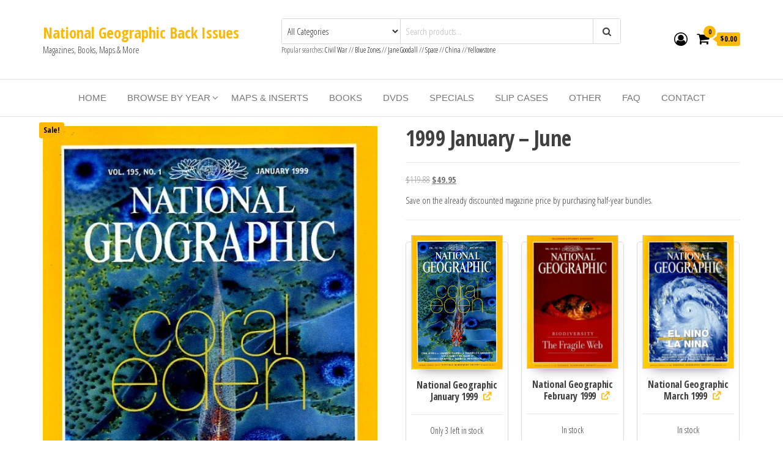

--- FILE ---
content_type: text/html; charset=UTF-8
request_url: https://nationalgeographicbackissues.com/product/1999-january-june/
body_size: 32472
content:
<!DOCTYPE html>
<html lang="en-US">
<head>
<meta charset="UTF-8">
<meta name="viewport" content="width=device-width, initial-scale=1">
<link rel="profile" href="https://gmpg.org/xfn/11">
<title>1999 January - June - National Geographic Back Issues</title>
<!-- Jetpack Site Verification Tags -->
<meta name="google-site-verification" content="kTYMOaMzpo8HwJCOq0bKYB0k2FdVyg3blnwmBilOPlc" />
<script>window._wca = window._wca || [];</script>
<!-- The SEO Framework by Sybre Waaijer -->
<meta name="robots" content="max-snippet:-1,max-image-preview:standard,max-video-preview:-1" />
<link rel="canonical" href="https://nationalgeographicbackissues.com/product/1999-january-june/" />
<meta name="description" content="Save on the already discounted magazine price by purchasing half-year bundles." />
<meta name="twitter:card" content="summary_large_image" />
<meta name="twitter:title" content="1999 January - June" />
<meta name="twitter:description" content="Save on the already discounted magazine price by purchasing half-year bundles." />
<meta name="twitter:image" content="https://nationalgeographicbackissues.com/wp-content/uploads/2012/03/product_2_4_2475-1138_1.jpg" />
<meta name="twitter:image:alt" content="National Geographic January 1999-0" />
<script type="application/ld+json">{"@context":"https://schema.org","@graph":[{"@type":"WebSite","@id":"https://nationalgeographicbackissues.com/#/schema/WebSite","url":"https://nationalgeographicbackissues.com/","name":"National Geographic Back Issues","description":"Magazines, Books, Maps & More","inLanguage":"en-US","potentialAction":{"@type":"SearchAction","target":{"@type":"EntryPoint","urlTemplate":"https://nationalgeographicbackissues.com/search/{search_term_string}/"},"query-input":"required name=search_term_string"},"publisher":{"@type":"Organization","@id":"https://nationalgeographicbackissues.com/#/schema/Organization","name":"National Geographic Back Issues","url":"https://nationalgeographicbackissues.com/","logo":{"@type":"ImageObject","url":"https://nationalgeographicbackissues.com/wp-content/uploads/2023/10/cropped-icon.jpeg","contentUrl":"https://nationalgeographicbackissues.com/wp-content/uploads/2023/10/cropped-icon.jpeg","width":512,"height":512,"contentSize":"60581"}}},{"@type":"WebPage","@id":"https://nationalgeographicbackissues.com/product/1999-january-june/","url":"https://nationalgeographicbackissues.com/product/1999-january-june/","name":"1999 January - June - National Geographic Back Issues","description":"Save on the already discounted magazine price by purchasing half-year bundles.","inLanguage":"en-US","isPartOf":{"@id":"https://nationalgeographicbackissues.com/#/schema/WebSite"},"breadcrumb":{"@type":"BreadcrumbList","@id":"https://nationalgeographicbackissues.com/#/schema/BreadcrumbList","itemListElement":[{"@type":"ListItem","position":1,"item":"https://nationalgeographicbackissues.com/","name":"National Geographic Back Issues"},{"@type":"ListItem","position":2,"item":"https://nationalgeographicbackissues.com/shop/","name":"Shop"},{"@type":"ListItem","position":3,"name":"1999 January - June"}]},"potentialAction":{"@type":"ReadAction","target":"https://nationalgeographicbackissues.com/product/1999-january-june/"},"datePublished":"2020-05-10T23:16:29+00:00","dateModified":"2024-10-27T20:45:13+00:00"}]}</script>
<!-- / The SEO Framework by Sybre Waaijer | 3.13ms meta | 0.24ms boot -->
<link rel='dns-prefetch' href='//stats.wp.com' />
<link rel='dns-prefetch' href='//fonts.googleapis.com' />
<link rel='dns-prefetch' href='//www.googletagmanager.com' />
<link rel='dns-prefetch' href='//pagead2.googlesyndication.com' />
<link href='https://fonts.gstatic.com' crossorigin rel='preconnect' />
<link rel="alternate" type="application/rss+xml" title="National Geographic Back Issues &raquo; Feed" href="https://nationalgeographicbackissues.com/feed/" />
<link rel="alternate" type="application/rss+xml" title="National Geographic Back Issues &raquo; Comments Feed" href="https://nationalgeographicbackissues.com/comments/feed/" />
<link rel="alternate" type="application/rss+xml" title="National Geographic Back Issues &raquo; 1999 January &#8211; June Comments Feed" href="https://nationalgeographicbackissues.com/product/1999-january-june/feed/" />
<link rel="alternate" title="oEmbed (JSON)" type="application/json+oembed" href="https://nationalgeographicbackissues.com/wp-json/oembed/1.0/embed?url=https%3A%2F%2Fnationalgeographicbackissues.com%2Fproduct%2F1999-january-june%2F" />
<link rel="alternate" title="oEmbed (XML)" type="text/xml+oembed" href="https://nationalgeographicbackissues.com/wp-json/oembed/1.0/embed?url=https%3A%2F%2Fnationalgeographicbackissues.com%2Fproduct%2F1999-january-june%2F&#038;format=xml" />
<style id='wp-img-auto-sizes-contain-inline-css' type='text/css'>
img:is([sizes=auto i],[sizes^="auto," i]){contain-intrinsic-size:3000px 1500px}
/*# sourceURL=wp-img-auto-sizes-contain-inline-css */
</style>
<style id='wp-emoji-styles-inline-css' type='text/css'>
img.wp-smiley, img.emoji {
display: inline !important;
border: none !important;
box-shadow: none !important;
height: 1em !important;
width: 1em !important;
margin: 0 0.07em !important;
vertical-align: -0.1em !important;
background: none !important;
padding: 0 !important;
}
/*# sourceURL=wp-emoji-styles-inline-css */
</style>
<!-- <link rel='stylesheet' id='wp-block-library-css' href='https://nationalgeographicbackissues.com/wp-includes/css/dist/block-library/style.min.css?ver=ba7ab27feb9689df58390c05657b9f4f' type='text/css' media='all' /> -->
<link rel="stylesheet" type="text/css" href="//nationalgeographicbackissues.com/wp-content/cache/wpfc-minified/9722nz20/6ehjo.css" media="all"/>
<style id='global-styles-inline-css' type='text/css'>
:root{--wp--preset--aspect-ratio--square: 1;--wp--preset--aspect-ratio--4-3: 4/3;--wp--preset--aspect-ratio--3-4: 3/4;--wp--preset--aspect-ratio--3-2: 3/2;--wp--preset--aspect-ratio--2-3: 2/3;--wp--preset--aspect-ratio--16-9: 16/9;--wp--preset--aspect-ratio--9-16: 9/16;--wp--preset--color--black: #000000;--wp--preset--color--cyan-bluish-gray: #abb8c3;--wp--preset--color--white: #ffffff;--wp--preset--color--pale-pink: #f78da7;--wp--preset--color--vivid-red: #cf2e2e;--wp--preset--color--luminous-vivid-orange: #ff6900;--wp--preset--color--luminous-vivid-amber: #fcb900;--wp--preset--color--light-green-cyan: #7bdcb5;--wp--preset--color--vivid-green-cyan: #00d084;--wp--preset--color--pale-cyan-blue: #8ed1fc;--wp--preset--color--vivid-cyan-blue: #0693e3;--wp--preset--color--vivid-purple: #9b51e0;--wp--preset--gradient--vivid-cyan-blue-to-vivid-purple: linear-gradient(135deg,rgb(6,147,227) 0%,rgb(155,81,224) 100%);--wp--preset--gradient--light-green-cyan-to-vivid-green-cyan: linear-gradient(135deg,rgb(122,220,180) 0%,rgb(0,208,130) 100%);--wp--preset--gradient--luminous-vivid-amber-to-luminous-vivid-orange: linear-gradient(135deg,rgb(252,185,0) 0%,rgb(255,105,0) 100%);--wp--preset--gradient--luminous-vivid-orange-to-vivid-red: linear-gradient(135deg,rgb(255,105,0) 0%,rgb(207,46,46) 100%);--wp--preset--gradient--very-light-gray-to-cyan-bluish-gray: linear-gradient(135deg,rgb(238,238,238) 0%,rgb(169,184,195) 100%);--wp--preset--gradient--cool-to-warm-spectrum: linear-gradient(135deg,rgb(74,234,220) 0%,rgb(151,120,209) 20%,rgb(207,42,186) 40%,rgb(238,44,130) 60%,rgb(251,105,98) 80%,rgb(254,248,76) 100%);--wp--preset--gradient--blush-light-purple: linear-gradient(135deg,rgb(255,206,236) 0%,rgb(152,150,240) 100%);--wp--preset--gradient--blush-bordeaux: linear-gradient(135deg,rgb(254,205,165) 0%,rgb(254,45,45) 50%,rgb(107,0,62) 100%);--wp--preset--gradient--luminous-dusk: linear-gradient(135deg,rgb(255,203,112) 0%,rgb(199,81,192) 50%,rgb(65,88,208) 100%);--wp--preset--gradient--pale-ocean: linear-gradient(135deg,rgb(255,245,203) 0%,rgb(182,227,212) 50%,rgb(51,167,181) 100%);--wp--preset--gradient--electric-grass: linear-gradient(135deg,rgb(202,248,128) 0%,rgb(113,206,126) 100%);--wp--preset--gradient--midnight: linear-gradient(135deg,rgb(2,3,129) 0%,rgb(40,116,252) 100%);--wp--preset--font-size--small: 13px;--wp--preset--font-size--medium: 20px;--wp--preset--font-size--large: 36px;--wp--preset--font-size--x-large: 42px;--wp--preset--spacing--20: 0.44rem;--wp--preset--spacing--30: 0.67rem;--wp--preset--spacing--40: 1rem;--wp--preset--spacing--50: 1.5rem;--wp--preset--spacing--60: 2.25rem;--wp--preset--spacing--70: 3.38rem;--wp--preset--spacing--80: 5.06rem;--wp--preset--shadow--natural: 6px 6px 9px rgba(0, 0, 0, 0.2);--wp--preset--shadow--deep: 12px 12px 50px rgba(0, 0, 0, 0.4);--wp--preset--shadow--sharp: 6px 6px 0px rgba(0, 0, 0, 0.2);--wp--preset--shadow--outlined: 6px 6px 0px -3px rgb(255, 255, 255), 6px 6px rgb(0, 0, 0);--wp--preset--shadow--crisp: 6px 6px 0px rgb(0, 0, 0);}:where(.is-layout-flex){gap: 0.5em;}:where(.is-layout-grid){gap: 0.5em;}body .is-layout-flex{display: flex;}.is-layout-flex{flex-wrap: wrap;align-items: center;}.is-layout-flex > :is(*, div){margin: 0;}body .is-layout-grid{display: grid;}.is-layout-grid > :is(*, div){margin: 0;}:where(.wp-block-columns.is-layout-flex){gap: 2em;}:where(.wp-block-columns.is-layout-grid){gap: 2em;}:where(.wp-block-post-template.is-layout-flex){gap: 1.25em;}:where(.wp-block-post-template.is-layout-grid){gap: 1.25em;}.has-black-color{color: var(--wp--preset--color--black) !important;}.has-cyan-bluish-gray-color{color: var(--wp--preset--color--cyan-bluish-gray) !important;}.has-white-color{color: var(--wp--preset--color--white) !important;}.has-pale-pink-color{color: var(--wp--preset--color--pale-pink) !important;}.has-vivid-red-color{color: var(--wp--preset--color--vivid-red) !important;}.has-luminous-vivid-orange-color{color: var(--wp--preset--color--luminous-vivid-orange) !important;}.has-luminous-vivid-amber-color{color: var(--wp--preset--color--luminous-vivid-amber) !important;}.has-light-green-cyan-color{color: var(--wp--preset--color--light-green-cyan) !important;}.has-vivid-green-cyan-color{color: var(--wp--preset--color--vivid-green-cyan) !important;}.has-pale-cyan-blue-color{color: var(--wp--preset--color--pale-cyan-blue) !important;}.has-vivid-cyan-blue-color{color: var(--wp--preset--color--vivid-cyan-blue) !important;}.has-vivid-purple-color{color: var(--wp--preset--color--vivid-purple) !important;}.has-black-background-color{background-color: var(--wp--preset--color--black) !important;}.has-cyan-bluish-gray-background-color{background-color: var(--wp--preset--color--cyan-bluish-gray) !important;}.has-white-background-color{background-color: var(--wp--preset--color--white) !important;}.has-pale-pink-background-color{background-color: var(--wp--preset--color--pale-pink) !important;}.has-vivid-red-background-color{background-color: var(--wp--preset--color--vivid-red) !important;}.has-luminous-vivid-orange-background-color{background-color: var(--wp--preset--color--luminous-vivid-orange) !important;}.has-luminous-vivid-amber-background-color{background-color: var(--wp--preset--color--luminous-vivid-amber) !important;}.has-light-green-cyan-background-color{background-color: var(--wp--preset--color--light-green-cyan) !important;}.has-vivid-green-cyan-background-color{background-color: var(--wp--preset--color--vivid-green-cyan) !important;}.has-pale-cyan-blue-background-color{background-color: var(--wp--preset--color--pale-cyan-blue) !important;}.has-vivid-cyan-blue-background-color{background-color: var(--wp--preset--color--vivid-cyan-blue) !important;}.has-vivid-purple-background-color{background-color: var(--wp--preset--color--vivid-purple) !important;}.has-black-border-color{border-color: var(--wp--preset--color--black) !important;}.has-cyan-bluish-gray-border-color{border-color: var(--wp--preset--color--cyan-bluish-gray) !important;}.has-white-border-color{border-color: var(--wp--preset--color--white) !important;}.has-pale-pink-border-color{border-color: var(--wp--preset--color--pale-pink) !important;}.has-vivid-red-border-color{border-color: var(--wp--preset--color--vivid-red) !important;}.has-luminous-vivid-orange-border-color{border-color: var(--wp--preset--color--luminous-vivid-orange) !important;}.has-luminous-vivid-amber-border-color{border-color: var(--wp--preset--color--luminous-vivid-amber) !important;}.has-light-green-cyan-border-color{border-color: var(--wp--preset--color--light-green-cyan) !important;}.has-vivid-green-cyan-border-color{border-color: var(--wp--preset--color--vivid-green-cyan) !important;}.has-pale-cyan-blue-border-color{border-color: var(--wp--preset--color--pale-cyan-blue) !important;}.has-vivid-cyan-blue-border-color{border-color: var(--wp--preset--color--vivid-cyan-blue) !important;}.has-vivid-purple-border-color{border-color: var(--wp--preset--color--vivid-purple) !important;}.has-vivid-cyan-blue-to-vivid-purple-gradient-background{background: var(--wp--preset--gradient--vivid-cyan-blue-to-vivid-purple) !important;}.has-light-green-cyan-to-vivid-green-cyan-gradient-background{background: var(--wp--preset--gradient--light-green-cyan-to-vivid-green-cyan) !important;}.has-luminous-vivid-amber-to-luminous-vivid-orange-gradient-background{background: var(--wp--preset--gradient--luminous-vivid-amber-to-luminous-vivid-orange) !important;}.has-luminous-vivid-orange-to-vivid-red-gradient-background{background: var(--wp--preset--gradient--luminous-vivid-orange-to-vivid-red) !important;}.has-very-light-gray-to-cyan-bluish-gray-gradient-background{background: var(--wp--preset--gradient--very-light-gray-to-cyan-bluish-gray) !important;}.has-cool-to-warm-spectrum-gradient-background{background: var(--wp--preset--gradient--cool-to-warm-spectrum) !important;}.has-blush-light-purple-gradient-background{background: var(--wp--preset--gradient--blush-light-purple) !important;}.has-blush-bordeaux-gradient-background{background: var(--wp--preset--gradient--blush-bordeaux) !important;}.has-luminous-dusk-gradient-background{background: var(--wp--preset--gradient--luminous-dusk) !important;}.has-pale-ocean-gradient-background{background: var(--wp--preset--gradient--pale-ocean) !important;}.has-electric-grass-gradient-background{background: var(--wp--preset--gradient--electric-grass) !important;}.has-midnight-gradient-background{background: var(--wp--preset--gradient--midnight) !important;}.has-small-font-size{font-size: var(--wp--preset--font-size--small) !important;}.has-medium-font-size{font-size: var(--wp--preset--font-size--medium) !important;}.has-large-font-size{font-size: var(--wp--preset--font-size--large) !important;}.has-x-large-font-size{font-size: var(--wp--preset--font-size--x-large) !important;}
/*# sourceURL=global-styles-inline-css */
</style>
<style id='classic-theme-styles-inline-css' type='text/css'>
/*! This file is auto-generated */
.wp-block-button__link{color:#fff;background-color:#32373c;border-radius:9999px;box-shadow:none;text-decoration:none;padding:calc(.667em + 2px) calc(1.333em + 2px);font-size:1.125em}.wp-block-file__button{background:#32373c;color:#fff;text-decoration:none}
/*# sourceURL=/wp-includes/css/classic-themes.min.css */
</style>
<!-- <link rel='stylesheet' id='envo-ecommerce-pro-css' href='https://nationalgeographicbackissues.com/wp-content/plugins/envo-ecommerce-pro/css/style.css?ver=2.0.1' type='text/css' media='all' /> -->
<!-- <link rel='stylesheet' id='envo-ecommerce-pro-fancybox-css' href='https://nationalgeographicbackissues.com/wp-content/plugins/envo-ecommerce-pro/css/jquery.fancybox.min.css?ver=2.0.1' type='text/css' media='all' /> -->
<!-- <link rel='stylesheet' id='woocommerce-layout-css' href='https://nationalgeographicbackissues.com/wp-content/plugins/woocommerce/assets/css/woocommerce-layout.css?ver=10.4.2' type='text/css' media='all' /> -->
<link rel="stylesheet" type="text/css" href="//nationalgeographicbackissues.com/wp-content/cache/wpfc-minified/f6djm09l/6ehjo.css" media="all"/>
<style id='woocommerce-layout-inline-css' type='text/css'>
.infinite-scroll .woocommerce-pagination {
display: none;
}
/*# sourceURL=woocommerce-layout-inline-css */
</style>
<!-- <link rel='stylesheet' id='woocommerce-smallscreen-css' href='https://nationalgeographicbackissues.com/wp-content/plugins/woocommerce/assets/css/woocommerce-smallscreen.css?ver=10.4.2' type='text/css' media='only screen and (max-width: 768px)' /> -->
<link rel="stylesheet" type="text/css" href="//nationalgeographicbackissues.com/wp-content/cache/wpfc-minified/eu666itk/6ehjo.css" media="only screen and (max-width: 768px)"/>
<!-- <link rel='stylesheet' id='woocommerce-general-css' href='https://nationalgeographicbackissues.com/wp-content/plugins/woocommerce/assets/css/woocommerce.css?ver=10.4.2' type='text/css' media='all' /> -->
<link rel="stylesheet" type="text/css" href="//nationalgeographicbackissues.com/wp-content/cache/wpfc-minified/d4au81i3/6ehjo.css" media="all"/>
<style id='woocommerce-inline-inline-css' type='text/css'>
.woocommerce form .form-row .required { visibility: visible; }
@media only screen and (min-width: 769px) {.woocommerce #content div.product div.summary, .woocommerce div.product div.summary, .woocommerce-page #content div.product div.summary, .woocommerce-page div.product div.summary{width: 52%; padding-left: 4%;}}
/*# sourceURL=woocommerce-inline-inline-css */
</style>
<!-- <link rel='stylesheet' id='eae-css-css' href='https://nationalgeographicbackissues.com/wp-content/plugins/addon-elements-for-elementor-page-builder/assets/css/eae.min.css?ver=1.14.3' type='text/css' media='all' /> -->
<!-- <link rel='stylesheet' id='eae-peel-css-css' href='https://nationalgeographicbackissues.com/wp-content/plugins/addon-elements-for-elementor-page-builder/assets/lib/peel/peel.css?ver=1.14.3' type='text/css' media='all' /> -->
<!-- <link rel='stylesheet' id='font-awesome-4-shim-css' href='https://nationalgeographicbackissues.com/wp-content/plugins/elementor/assets/lib/font-awesome/css/v4-shims.min.css?ver=1.0' type='text/css' media='all' /> -->
<!-- <link rel='stylesheet' id='font-awesome-5-all-css' href='https://nationalgeographicbackissues.com/wp-content/plugins/elementor/assets/lib/font-awesome/css/all.min.css?ver=1.0' type='text/css' media='all' /> -->
<!-- <link rel='stylesheet' id='vegas-css-css' href='https://nationalgeographicbackissues.com/wp-content/plugins/addon-elements-for-elementor-page-builder/assets/lib/vegas/vegas.min.css?ver=2.4.0' type='text/css' media='all' /> -->
<link rel="stylesheet" type="text/css" href="//nationalgeographicbackissues.com/wp-content/cache/wpfc-minified/20ybt7ez/6ei70.css" media="all"/>
<link rel='stylesheet' id='envo-ecommerce-fonts-css' href='https://fonts.googleapis.com/css?family=Open+Sans+Condensed%3A300%2C500%2C700&#038;subset=cyrillic%2Ccyrillic-ext%2Cgreek%2Cgreek-ext%2Clatin-ext%2Cvietnamese' type='text/css' media='all' />
<!-- <link rel='stylesheet' id='bootstrap-css' href='https://nationalgeographicbackissues.com/wp-content/themes/envo-ecommerce/css/bootstrap.css?ver=3.3.7' type='text/css' media='all' /> -->
<!-- <link rel='stylesheet' id='mmenu-light-css' href='https://nationalgeographicbackissues.com/wp-content/themes/envo-ecommerce/css/mmenu-light.css?ver=1.1.0' type='text/css' media='all' /> -->
<!-- <link rel='stylesheet' id='envo-ecommerce-stylesheet-css' href='https://nationalgeographicbackissues.com/wp-content/themes/envo-ecommerce/style.css?ver=1.1.0' type='text/css' media='all' /> -->
<!-- <link rel='stylesheet' id='font-awesome-css' href='https://nationalgeographicbackissues.com/wp-content/plugins/elementor/assets/lib/font-awesome/css/font-awesome.min.css?ver=4.7.0' type='text/css' media='all' /> -->
<!-- <link rel='stylesheet' id='pmw-public-elementor-fix-css' href='https://nationalgeographicbackissues.com/wp-content/plugins/woocommerce-pixel-manager/css/public/elementor-fix.css?ver=1.34.0' type='text/css' media='all' /> -->
<!-- <link rel='stylesheet' id='sv-wc-payment-gateway-payment-form-v5_10_15-css' href='https://nationalgeographicbackissues.com/wp-content/plugins/woocommerce-gateway-authorize-net-cim/vendor/skyverge/wc-plugin-framework/woocommerce/payment-gateway/assets/css/frontend/sv-wc-payment-gateway-payment-form.min.css?ver=5.10.15' type='text/css' media='all' /> -->
<!-- <link rel='stylesheet' id='wc-pb-checkout-blocks-css' href='https://nationalgeographicbackissues.com/wp-content/plugins/woocommerce-product-bundles/assets/css/frontend/checkout-blocks.css?ver=6.18.5' type='text/css' media='all' /> -->
<!-- <link rel='stylesheet' id='wcwl_frontend-css' href='https://nationalgeographicbackissues.com/wp-content/plugins/woocommerce-waitlist/includes/css/src/wcwl_frontend.min.css?ver=2.3.8' type='text/css' media='all' /> -->
<!-- <link rel='stylesheet' id='dashicons-css' href='https://nationalgeographicbackissues.com/wp-includes/css/dashicons.min.css?ver=ba7ab27feb9689df58390c05657b9f4f' type='text/css' media='all' /> -->
<!-- <link rel='stylesheet' id='wc-bundle-style-css' href='https://nationalgeographicbackissues.com/wp-content/plugins/woocommerce-product-bundles/assets/css/frontend/woocommerce.css?ver=6.18.5' type='text/css' media='all' /> -->
<link rel="stylesheet" type="text/css" href="//nationalgeographicbackissues.com/wp-content/cache/wpfc-minified/1cyczx34/6ehjo.css" media="all"/>
<script src='//nationalgeographicbackissues.com/wp-content/cache/wpfc-minified/dg5e4pdo/6ehjo.js' type="text/javascript"></script>
<!-- <script type="text/javascript" src="https://nationalgeographicbackissues.com/wp-includes/js/jquery/jquery.min.js?ver=3.7.1" id="jquery-core-js"></script> -->
<!-- <script type="text/javascript" src="https://nationalgeographicbackissues.com/wp-includes/js/jquery/jquery-migrate.min.js?ver=3.4.1" id="jquery-migrate-js"></script> -->
<!-- <script type="text/javascript" src="https://nationalgeographicbackissues.com/wp-content/plugins/woocommerce/assets/js/jquery-blockui/jquery.blockUI.min.js?ver=2.7.0-wc.10.4.2" id="wc-jquery-blockui-js" defer="defer" data-wp-strategy="defer"></script> -->
<script type="text/javascript" id="wc-add-to-cart-js-extra">
/* <![CDATA[ */
var wc_add_to_cart_params = {"ajax_url":"/wp-admin/admin-ajax.php","wc_ajax_url":"/?wc-ajax=%%endpoint%%","i18n_view_cart":"View cart","cart_url":"https://nationalgeographicbackissues.com/cart-2/","is_cart":"","cart_redirect_after_add":"no"};
//# sourceURL=wc-add-to-cart-js-extra
/* ]]> */
</script>
<script src='//nationalgeographicbackissues.com/wp-content/cache/wpfc-minified/mbea6vkp/6ehjo.js' type="text/javascript"></script>
<!-- <script type="text/javascript" src="https://nationalgeographicbackissues.com/wp-content/plugins/woocommerce/assets/js/frontend/add-to-cart.min.js?ver=10.4.2" id="wc-add-to-cart-js" defer="defer" data-wp-strategy="defer"></script> -->
<script type="text/javascript" id="wc-single-product-js-extra">
/* <![CDATA[ */
var wc_single_product_params = {"i18n_required_rating_text":"Please select a rating","i18n_rating_options":["1 of 5 stars","2 of 5 stars","3 of 5 stars","4 of 5 stars","5 of 5 stars"],"i18n_product_gallery_trigger_text":"View full-screen image gallery","review_rating_required":"yes","flexslider":{"rtl":false,"animation":"slide","smoothHeight":true,"directionNav":false,"controlNav":"thumbnails","slideshow":false,"animationSpeed":500,"animationLoop":false,"allowOneSlide":false},"zoom_enabled":"","zoom_options":[],"photoswipe_enabled":"","photoswipe_options":{"shareEl":false,"closeOnScroll":false,"history":false,"hideAnimationDuration":0,"showAnimationDuration":0},"flexslider_enabled":""};
//# sourceURL=wc-single-product-js-extra
/* ]]> */
</script>
<script src='//nationalgeographicbackissues.com/wp-content/cache/wpfc-minified/eevmzkqb/6ehjo.js' type="text/javascript"></script>
<!-- <script type="text/javascript" src="https://nationalgeographicbackissues.com/wp-content/plugins/woocommerce/assets/js/frontend/single-product.min.js?ver=10.4.2" id="wc-single-product-js" defer="defer" data-wp-strategy="defer"></script> -->
<!-- <script type="text/javascript" src="https://nationalgeographicbackissues.com/wp-content/plugins/woocommerce/assets/js/js-cookie/js.cookie.min.js?ver=2.1.4-wc.10.4.2" id="wc-js-cookie-js" defer="defer" data-wp-strategy="defer"></script> -->
<script type="text/javascript" id="woocommerce-js-extra">
/* <![CDATA[ */
var woocommerce_params = {"ajax_url":"/wp-admin/admin-ajax.php","wc_ajax_url":"/?wc-ajax=%%endpoint%%","i18n_password_show":"Show password","i18n_password_hide":"Hide password"};
//# sourceURL=woocommerce-js-extra
/* ]]> */
</script>
<script src='//nationalgeographicbackissues.com/wp-content/cache/wpfc-minified/jltgmkjq/6ehjo.js' type="text/javascript"></script>
<!-- <script type="text/javascript" src="https://nationalgeographicbackissues.com/wp-content/plugins/woocommerce/assets/js/frontend/woocommerce.min.js?ver=10.4.2" id="woocommerce-js" defer="defer" data-wp-strategy="defer"></script> -->
<!-- <script type="text/javascript" src="https://nationalgeographicbackissues.com/wp-content/plugins/addon-elements-for-elementor-page-builder/assets/js/iconHelper.js?ver=1.0" id="eae-iconHelper-js"></script> -->
<script type="text/javascript" src="https://stats.wp.com/s-202552.js" id="woocommerce-analytics-js" defer="defer" data-wp-strategy="defer"></script>
<script src='//nationalgeographicbackissues.com/wp-content/cache/wpfc-minified/fory9dcj/6ehjo.js' type="text/javascript"></script>
<!-- <script type="text/javascript" src="https://nationalgeographicbackissues.com/wp-includes/js/dist/hooks.min.js?ver=dd5603f07f9220ed27f1" id="wp-hooks-js"></script> -->
<script type="text/javascript" id="wpm-js-extra">
/* <![CDATA[ */
var wpm = {"ajax_url":"https://nationalgeographicbackissues.com/wp-admin/admin-ajax.php","root":"https://nationalgeographicbackissues.com/wp-json/","nonce_wp_rest":"c73a8259a0","nonce_ajax":"cad78515d6"};
//# sourceURL=wpm-js-extra
/* ]]> */
</script>
<script src='//nationalgeographicbackissues.com/wp-content/cache/wpfc-minified/mmkajoe4/6ehjo.js' type="text/javascript"></script>
<!-- <script type="text/javascript" src="https://nationalgeographicbackissues.com/wp-content/plugins/woocommerce-pixel-manager/js/public/wpm-public__premium_only.p1.min.js?ver=1.34.0" id="wpm-js"></script> -->
<link rel="https://api.w.org/" href="https://nationalgeographicbackissues.com/wp-json/" /><link rel="alternate" title="JSON" type="application/json" href="https://nationalgeographicbackissues.com/wp-json/wp/v2/product/4380" /><link rel="EditURI" type="application/rsd+xml" title="RSD" href="https://nationalgeographicbackissues.com/xmlrpc.php?rsd" />
<!-- Global site tag (gtag.js) - Google Analytics -->
<script async src="https://www.googletagmanager.com/gtag/js?id=UA-54019723-3"></script>
<script>
window.dataLayer = window.dataLayer || [];
function gtag(){dataLayer.push(arguments);}
gtag('js', new Date());
gtag('config', 'UA-54019723-3');
</script>
<!-- Global site tag (gtag.js) - Google Ads: 1067301528 -->
<script async src="https://www.googletagmanager.com/gtag/js?id=AW-1067301528"></script>
<script>
window.dataLayer = window.dataLayer || [];
function gtag(){dataLayer.push(arguments);}
gtag('js', new Date());
gtag('config', 'AW-1067301528');
</script>
<meta name="google-adsense-account" content="ca-pub-7409208700603560"><meta name="generator" content="Site Kit by Google 1.168.0" />	<style>img#wpstats{display:none}</style>
<!-- Google site verification - Google for WooCommerce -->
<meta name="google-site-verification" content="kTYMOaMzpo8HwJCOq0bKYB0k2FdVyg3blnwmBilOPlc" />
<noscript><style>.woocommerce-product-gallery{ opacity: 1 !important; }</style></noscript>
<!-- Google AdSense meta tags added by Site Kit -->
<meta name="google-adsense-platform-account" content="ca-host-pub-2644536267352236">
<meta name="google-adsense-platform-domain" content="sitekit.withgoogle.com">
<!-- End Google AdSense meta tags added by Site Kit -->
<meta name="generator" content="Elementor 3.33.2; features: additional_custom_breakpoints; settings: css_print_method-external, google_font-enabled, font_display-auto">
<!-- START Pixel Manager Pro for WooCommerce -->
<script>
(window.wpmDataLayer = window.wpmDataLayer || {}).products = window.wpmDataLayer.products || {}
window.wpmDataLayer.products                               = Object.assign(window.wpmDataLayer.products, {"4318":{"id":"4318","sku":"NG20191HY","price":49.9500000000000028421709430404007434844970703125,"brand":"","quantity":1,"dyn_r_ids":{"post_id":"4318","sku":"NG20191HY","gpf":"woocommerce_gpf_4318","gla":"gla_4318"},"isVariable":false,"type":"bundle","name":"2019 January - June","category":["Bundles"],"isVariation":false},"4332":{"id":"4332","sku":"NG20131HY","price":49.9500000000000028421709430404007434844970703125,"brand":"","quantity":1,"dyn_r_ids":{"post_id":"4332","sku":"NG20131HY","gpf":"woocommerce_gpf_4332","gla":"gla_4332"},"isVariable":false,"type":"bundle","name":"2013 January - June","category":["Bundles"],"isVariation":false}})
</script>
<script>
window.wpmDataLayer = window.wpmDataLayer || {}
window.wpmDataLayer = Object.assign(window.wpmDataLayer, {"cart":{},"cart_item_keys":{},"orderDeduplication":true,"position":1,"viewItemListTrigger":{"testMode":false,"backgroundColor":"green","opacity":0.5,"repeat":true,"timeout":1000,"threshold":0.8000000000000000444089209850062616169452667236328125},"version":{"number":"1.34.0","pro":true,"eligibleForUpdates":true,"distro":"fms"},"pixels":{"google":{"linker":{"settings":null},"user_id":false,"ads":{"conversionIds":{"AW-1067301528":"tZJpCPC3rtABEJj19vwD"},"dynamic_remarketing":{"status":false,"id_type":"sku","send_events_with_parent_ids":true},"google_business_vertical":"retail","phone_conversion_label":"","phone_conversion_number":""},"analytics":{"ga4":{"measurement_id":"G-G5EQ9W4K9T","parameters":{},"mp_active":false,"debug_mode":false,"page_load_time_tracking":false},"id_type":"post_id","eec":true,"universal":{"property_id":"UA-54019723-3","parameters":{"anonymize_ip":true,"link_attribution":false},"mp_active":true}},"consent_mode":{"active":false,"ad_storage":"granted","analytics_storage":"granted","wait_for_update":500,"ads_data_redaction":false,"url_passthrough":true}},"bing":{"uet_tag_id":"247001561","dynamic_remarketing":{"id_type":"sku"}}},"shop":{"list_name":"Product | 1999 January - June","list_id":"product_1999-january-june","page_type":"product","product_type":"bundle","currency":"USD","cookie_consent_mgmt":{"explicit_consent":false},"selectors":{"addToCart":[],"beginCheckout":[]}},"general":{"variationsOutput":true,"userLoggedIn":false,"scrollTrackingThresholds":[],"pageId":4380,"excludeDomains":[],"server2server":{"active":false,"ipExcludeList":[]}}})
</script>
<!-- END Pixel Manager Pro for WooCommerce -->
<meta name="pm-dataLayer-meta" content="4380" class="wpmProductId"
data-id="4380">
<script>
(window.wpmDataLayer = window.wpmDataLayer || {}).products             = window.wpmDataLayer.products || {}
window.wpmDataLayer.products[4380] = {"id":"4380","sku":"NG19991HY","price":49.9500000000000028421709430404007434844970703125,"brand":"","quantity":1,"dyn_r_ids":{"post_id":"4380","sku":"NG19991HY","gpf":"woocommerce_gpf_4380","gla":"gla_4380"},"isVariable":false,"type":"bundle","name":"1999 January - June","category":["Bundles"],"isVariation":false};
</script>
<style>
.e-con.e-parent:nth-of-type(n+4):not(.e-lazyloaded):not(.e-no-lazyload),
.e-con.e-parent:nth-of-type(n+4):not(.e-lazyloaded):not(.e-no-lazyload) * {
background-image: none !important;
}
@media screen and (max-height: 1024px) {
.e-con.e-parent:nth-of-type(n+3):not(.e-lazyloaded):not(.e-no-lazyload),
.e-con.e-parent:nth-of-type(n+3):not(.e-lazyloaded):not(.e-no-lazyload) * {
background-image: none !important;
}
}
@media screen and (max-height: 640px) {
.e-con.e-parent:nth-of-type(n+2):not(.e-lazyloaded):not(.e-no-lazyload),
.e-con.e-parent:nth-of-type(n+2):not(.e-lazyloaded):not(.e-no-lazyload) * {
background-image: none !important;
}
}
</style>
<!-- Google AdSense snippet added by Site Kit -->
<script type="text/javascript" async="async" src="https://pagead2.googlesyndication.com/pagead/js/adsbygoogle.js?client=ca-pub-7409208700603560&amp;host=ca-host-pub-2644536267352236" crossorigin="anonymous"></script>
<!-- End Google AdSense snippet added by Site Kit -->
<link rel="icon" href="https://nationalgeographicbackissues.com/wp-content/uploads/2023/10/cropped-icon-32x32.jpeg" sizes="32x32" />
<link rel="icon" href="https://nationalgeographicbackissues.com/wp-content/uploads/2023/10/cropped-icon-192x192.jpeg" sizes="192x192" />
<link rel="apple-touch-icon" href="https://nationalgeographicbackissues.com/wp-content/uploads/2023/10/cropped-icon-180x180.jpeg" />
<meta name="msapplication-TileImage" content="https://nationalgeographicbackissues.com/wp-content/uploads/2023/10/cropped-icon-270x270.jpeg" />
<style type="text/css" id="wp-custom-css">
.page-title {
text-align: center;
text-transform: uppercase;
}
.product_meta {
visibility: hidden;
}
.site-header-cart {
visibility: hidden;
}
.bundled_product_excerpt {
display: none;
}
.bundled_product_title_inner .item_title {
font-size: medium;
}
.single-title {
visibility: hidden;
}
#place_order {
color:black;
text-transform: uppercase;
border-color: #777;
border-width: 3px;
font-weight: bold;
}
.checkout-button.button.alt.wc-forward {
color: black;
border-color: #777;
border-width: 2px;
font-weight: bold;
}
.woocommerce ul.products li.product .button {
color: black;
border-color: #777;
border-width: 2px;
font-weight: bold;
}
.woocommerce div.product form.cart .button {
color: black;
border-color: #777;
border-width: 2px;
font-weight: bold;
}
#payment div.payment_box .sv-wc-payment-gateway-payment-form-manage-payment-methods {
color: black;
border-color: #777;
border-width: 2px;
font-weight: bold;
}
.site-title {
font-size:23px;
}
.textwidget a {
color: #000;
}
.cart_item .product-name a {
color: black;
}
</style>
<style id="kirki-inline-styles">.top-bar-section{font-size:12px;letter-spacing:0px;text-transform:none;padding-top:5px;padding-right:0px;padding-bottom:5px;padding-left:0px;}.site-header{padding-bottom:30px;padding-top:30px;}.site-branding-logo img{padding-top:0px;padding-right:0px;padding-bottom:0px;padding-left:0px;}.site-branding-text{padding-top:0px;padding-right:0px;padding-bottom:0px;padding-left:0px;}.site-branding-text h1.site-title a:hover, .site-branding-text .site-title a:hover, .site-branding-text h1.site-title, .site-branding-text .site-title, .site-branding-text h1.site-title a, .site-branding-text .site-title a{font-size:25px;letter-spacing:0px;}p.site-description{letter-spacing:0px;text-transform:none;}.site-heading-sidebar{letter-spacing:0px;text-transform:none;}#site-navigation, #site-navigation .navbar-nav > li > a, #site-navigation .dropdown-menu > li > a{font-family:-apple-system, BlinkMacSystemFont, "Segoe UI", Roboto, Oxygen-Sans, Ubuntu, Cantarell, "Helvetica Neue", sans-serif;font-size:15px;letter-spacing:0px;text-transform:uppercase;}.footer-credits{font-weight:400;letter-spacing:0px;text-transform:none;background-color:#191919;}.footer-credits-text{padding-top:25px;padding-right:0px;padding-bottom:20px;padding-left:0px;}#content-footer-section .widget{font-size:15px;letter-spacing:0px;text-transform:none;}#content-footer-section .widget-title h3{font-size:15px;letter-spacing:0px;line-height:1.6;}#content-footer-section{padding-top:15px;padding-right:15px;padding-bottom:15px;padding-left:15px;}body, nav.navigation.post-navigation a, .nav-subtitle{font-size:15px;letter-spacing:0px;line-height:1.6;}.single-head .posted-date{display:inline-block;}.single-head .comments-meta{display:inline-block;}.single-head .author-meta{display:inline-block;}.entry-footer .cat-links{display:inline-block;}.entry-footer .tags-links{display:inline-block;}nav.navigation.post-navigation{display:inline-block;}h1.single-title{letter-spacing:0px;text-transform:none;}.single article .post, .page article .page, .single article .posted-date, .single .cat-links span, .single .tags-links span, .nav-subtitle{letter-spacing:0px;text-transform:none;}.news-item .posted-date{display:none;}.news-item .comments-meta{display:none;}.news-item .author-meta{display:inline-block;}.news-thumb.col-md-6 img{-webkit-border-radius:22px;-moz-border-radius:22px;border-radius:22px;-webkit-box-shadow:0px 0px 14px 0px rgba(0,0,0,0.35);-moz-box-shadow:0px 0px 14px 0px rgba(0,0,0,0.35);box-shadow:0px 0px 14px 0px rgba(0,0,0,0.35);}.news-item h2 a{letter-spacing:0px;text-transform:none;}.news-text-wrap .author-meta, .news-text-wrap .posted-date, .news-text-wrap .post-excerpt{letter-spacing:0px;text-transform:none;}.blog .page-area .col-md-8, .archive .page-area .col-md-8, article.col-md-8{float:left;}#sidebar .widget-title h3{font-size:15px;letter-spacing:0px;line-height:1.6;}#sidebar .widget{font-size:15px;letter-spacing:0px;line-height:1.6;}#return-to-top{right:20px;bottom:20px;}.rtl #return-to-top{left:20px;}.woocommerce ul.products li.product h3, li.product-category.product h3, .woocommerce ul.products li.product h2.woocommerce-loop-product__title, .woocommerce ul.products li.product h2.woocommerce-loop-category__title{font-size:18px;letter-spacing:0px;line-height:1.6;color:#000000;}.woocommerce ul.products li.product .price{font-size:18px;letter-spacing:0px;line-height:1.6;}.woocommerce ul.products li.product .button{font-size:14px;letter-spacing:0px;line-height:1.6;text-transform:none;padding-top:5px;padding-right:20px;padding-bottom:5px;padding-left:20px;-webkit-border-radius:3px;-moz-border-radius:3px;border-radius:3px;}.woocommerce ul.products li.product{padding:8px;-webkit-border-radius:5px;-moz-border-radius:5px;border-radius:5px;}.woocommerce ul.products li.product a img{-webkit-border-radius:0px;-moz-border-radius:0px;border-radius:0px;}.it-has-gallery .secondary-image{left:8px;top:8px;width:calc(100% - (2*8px))!important;}.woocommerce ul.products li.product, .woocommerce-page ul.products li.product{-webkit-box-shadow:0px 0px 0px 0px rgba(0,0,0,0.25);-moz-box-shadow:0px 0px 0px 0px rgba(0,0,0,0.25);box-shadow:0px 0px 0px 0px rgba(0,0,0,0.25);}.woocommerce ul.products li.product:hover, .woocommerce-page ul.products li.product:hover{-webkit-box-shadow:0px 0px 0px 0px rgba(0,0,0,0.38);-moz-box-shadow:0px 0px 0px 0px rgba(0,0,0,0.38);box-shadow:0px 0px 0px 0px rgba(0,0,0,0.38);}.woocommerce div.product .woocommerce-tabs ul.tabs{text-align:left;}.woocommerce #respond input#submit, .woocommerce a.button, .woocommerce button.button, .woocommerce input.button, .woocommerce #respond input#submit.alt, .woocommerce a.button.alt, .woocommerce button.button.alt, .woocommerce input.button.alt{font-size:14px;letter-spacing:0px;line-height:1.6;text-transform:none;padding-top:6px;padding-right:20px;padding-bottom:6px;padding-left:20px;border-color:#000000;background-color:rgba(0,0,0,0);-webkit-border-radius:3px;-moz-border-radius:3px;border-radius:3px;}.woocommerce #respond input#submit, .woocommerce a.button, #sidebar .widget.widget_shopping_cart a.button, .woocommerce button.button, .woocommerce input.button, .woocommerce #respond input#submit.alt, .woocommerce a.button.alt, .woocommerce button.button.alt, .woocommerce input.button.alt{color:#000000;}.single-product div.product form.cart .plus, .single-product div.product form.cart .minus{background-color:transparent;}.header-cart, .mobile-cart .header-cart{display:block;}.header-cart i.fa.fa-shopping-bag:before{content:"\f07a";}.header-cart-block:hover ul.site-header-cart a.button{padding-top:0px;padding-right:20px;padding-bottom:0px;padding-left:20px;}.header-my-account, .mobile-account .header-my-account{display:block;}.header-login i.fa.fa-user-circle-o:before{content:"\f2be";}.header-search-form{display:block;}input.header-search-input{background-color:#ffffff;}select.header-search-select{background-color:#ffffff;color:#2b2b2b;}.the-countdown-notice, .the-countdown, .countdown-item{letter-spacing:0px;text-transform:none;}.arhive-product-gallery-image{width:45px;height:45px;}.woocommerce ul.products li.product .arhive-product-gallery-image a img{opacity:0.5;-webkit-border-radius:6px;-moz-border-radius:6px;border-radius:6px;}.woocommerce ul.products li.product:hover .arhive-product-gallery-image a img{opacity:1;}#site-canvas .widget{font-size:15px;letter-spacing:0px;text-transform:none;}#site-canvas .widget-title h3{font-size:15px;letter-spacing:0px;line-height:1.6;}@media (min-width: 992px){.widget.col-md-3{width:25%;}}@media (min-width: 1430px){.top-bar-section .container{width:custom%;}.site-header .container{width:custom%;}.main-menu .container{width:custom%;}.container.main-container{width:custom%;}#content-footer-section .container{width:custom%;}.footer-credits .container{width:custom%;}}@media (min-width: 1200px){.top-bar-section .container{width:1170px;}.site-header .container{width:1170px;}.main-menu .container{width:1170px;}.container.main-container{width:1170px;}#content-footer-section .container{width:1170px;}.footer-credits .container{width:1170px;}}@media (min-width: 769px){.woocommerce-page #content div.product div.images, .woocommerce-page div.product div.images{width:48%;}}@media (min-width: 768px){}</style>    <!-- <link rel='stylesheet' id='wc-square-cart-checkout-block-css' href='https://nationalgeographicbackissues.com/wp-content/plugins/woocommerce-square/build/assets/frontend/wc-square-cart-checkout-blocks.css?ver=5.1.2' type='text/css' media='all' /> -->
<!-- <link rel='stylesheet' id='wc-blocks-style-css' href='https://nationalgeographicbackissues.com/wp-content/plugins/woocommerce/assets/client/blocks/wc-blocks.css?ver=wc-10.4.2' type='text/css' media='all' /> -->
<!-- <link rel='stylesheet' id='wc-bundle-css-css' href='https://nationalgeographicbackissues.com/wp-content/plugins/woocommerce-product-bundles/assets/css/frontend/single-product.css?ver=6.18.5' type='text/css' media='all' /> -->
<link rel="stylesheet" type="text/css" href="//nationalgeographicbackissues.com/wp-content/cache/wpfc-minified/mlfyewid/6et15.css" media="all"/>
</head>
<body data-rsssl=1 id="blog" class="wp-singular product-template-default single single-product postid-4380 wp-theme-envo-ecommerce theme-envo-ecommerce floating-menu single-ajax-add-to-cart open-head-cart woocommerce woocommerce-page woocommerce-no-js eio-default elementor-default elementor-kit-3665">
<div class="page-wrap">
<div class="site-header container-fluid">
<div class="container" >
<div class="heading-row row" >
<div class="site-heading col-md-4 col-xs-12" >
<div class="site-branding-logo">
</div>
<div class="site-branding-text">
<p class="site-title"><a href="https://nationalgeographicbackissues.com/" rel="home">National Geographic Back Issues</a></p>
<p class="site-description">
Magazines, Books, Maps &amp; More                        </p>
</div><!-- .site-branding-text -->
</div>
<div class="search-heading col-md-6 col-xs-12">
<div class="header-search-form">
<form role="search" method="get" action="https://nationalgeographicbackissues.com/">
<select class="header-search-select" name="product_cat">
<option value="">All Categories</option> 
<option value="national-geographic-1890-1899-back-issues">1890 - 1899 (3)</option><option value="national-geographic-1900-1909-back-issues">1900 - 1909 (6)</option><option value="national-geographic-1910-1919-back-issues">1910 - 1919 (71)</option><option value="national-geographic-1920-1929-back-issues">1920 - 1929 (120)</option><option value="national-geographic-1930-1939-back-issues">1930 - 1939 (120)</option><option value="national-geographic-1940-1949-back-issues">1940 - 1949 (120)</option><option value="national-geographic-1950-1959-back-issues">1950 - 1959 (120)</option><option value="national-geographic-1960-1969-back-issues">1960 - 1969 (120)</option><option value="national-geographic-1970-1979-back-issues">1970 - 1979 (120)</option><option value="national-geographic-1980-1989-back-issues">1980 - 1989 (120)</option><option value="national-geographic-1990-1999-back-issues">1990 - 1999 (120)</option><option value="national-geographic-2000-2009-back-issues">2000 - 2009 (120)</option><option value="national-geographic-2010-2019-back-issues">2010 - 2019 (120)</option><option value="national-geographic-2020-2029-back-issues">2020 - 2029 (52)</option><option value="bundles">Bundles (80)</option><option value="collections">Collections (8)</option><option value="national-geographic-specials">Specials (48)</option><option value="national-geographic-school-bulletin">School Bulletin (176)</option><option value="national-geographic-media">Media (43)</option><option value="national-geographic-magazine-maps-inserts">Maps (367)</option><option value="national-geographic-books">Books (232)</option><option value="indexes">Indexes (14)</option><option value="national-geographic-magazine-cases">Cases (99)</option><option value="other">Other (9)</option><option value="uncategorized">Uncategorized (1)</option>                            </select>
<input type="hidden" name="post_type" value="product" />
<input class="header-search-input" name="s" type="text" placeholder="Search products..."/>
<button class="header-search-button" type="submit"><i class="fa fa-search" aria-hidden="true"></i></button>
</form>
</div>
<div class="site-heading-sidebar" >
<div id="text-4" class="widget widget_text">			<div class="textwidget"><p>Popular searches: <a href="/?orderby=date&amp;paged=1&amp;post_type=product&amp;s=civil+war">Civil War </a>// <a href="/?orderby=date&amp;paged=1&amp;post_type=product&amp;s=blue+zones">Blue Zones</a> // <a href="/?orderby=date&amp;paged=1&amp;post_type=product&amp;s=jane+goodall">Jane Goodall</a> // <a href="/?orderby=date&amp;paged=1&amp;post_type=product&amp;s=space">Space</a> // <a href="/?orderby=date&amp;paged=1&amp;post_type=product&amp;s=china">China</a> // <a href="/?orderby=date&amp;paged=1&amp;post_type=product&amp;s=yellowstone">Yellowstone</a></p>
</div>
</div>                    </div>
</div>
<div class="header-right col-md-2 hidden-xs" >
<div class="header-cart">
<div class="header-cart-block">
<div class="header-cart-inner">
<a class="cart-contents" href="https://nationalgeographicbackissues.com/cart-2/" title="View your shopping cart">
<i class="fa fa-shopping-bag"><span class="count">0</span></i>
<div class="amount-cart">&#036;0.00</div> 
</a>
<ul class="site-header-cart menu list-unstyled text-center">
<li>
<div class="widget woocommerce widget_shopping_cart"><div class="widget_shopping_cart_content"></div></div>                            </li>
</ul>
</div>
</div>
</div>
<div class="header-my-account">
<div class="header-login"> 
<a id="defaultlogin" href="https://nationalgeographicbackissues.com/my-account-2/" data-tooltip="My Account" title="My Account">
<i class="fa fa-user-circle-o"></i>
</a>
</div>
</div>
</div>	
</div>
</div>
</div>
<div class="main-menu">
<nav id="site-navigation" class="navbar navbar-default">     
<div class="container">   
<div class="navbar-header">
<span class="navbar-brand brand-absolute visible-xs">Menu</span>
<div class="mobile-cart visible-xs" >
<div class="header-cart">
<div class="header-cart-block">
<div class="header-cart-inner">
<a class="cart-contents" href="https://nationalgeographicbackissues.com/cart-2/" title="View your shopping cart">
<i class="fa fa-shopping-bag"><span class="count">0</span></i>
<div class="amount-cart">&#036;0.00</div> 
</a>
<ul class="site-header-cart menu list-unstyled text-center">
<li>
<div class="widget woocommerce widget_shopping_cart"><div class="widget_shopping_cart_content"></div></div>                            </li>
</ul>
</div>
</div>
</div>
</div>	
<div class="mobile-account visible-xs" >
<div class="header-my-account">
<div class="header-login"> 
<a id="defaultlogin" href="https://nationalgeographicbackissues.com/my-account-2/" data-tooltip="My Account" title="My Account">
<i class="fa fa-user-circle-o"></i>
</a>
</div>
</div>
</div>
<div id="main-menu-panel" class="open-panel" data-panel="main-menu-panel">
<span></span>
<span></span>
<span></span>
</div>
</div>
<div id="my-menu" class="menu-container"><ul id="menu-main-menu" class="nav navbar-nav navbar-center"><li itemscope="itemscope" itemtype="https://www.schema.org/SiteNavigationElement" id="menu-item-3846" class="menu-item menu-item-type-custom menu-item-object-custom menu-item-home menu-item-3846 nav-item"><a title="Home" href="https://nationalgeographicbackissues.com" class="nav-link">Home</a></li>
<li itemscope="itemscope" itemtype="https://www.schema.org/SiteNavigationElement" id="menu-item-4745" class="menu-item menu-item-type-custom menu-item-object-custom menu-item-has-children dropdown menu-item-4745 nav-item"><a title="Browse By Year" href="#" data-toggle="dropdown" aria-haspopup="true" aria-expanded="false" class="dropdown-toggle nav-link" id="menu-item-dropdown-4745">Browse By Year</a>
<ul class="dropdown-menu" aria-labelledby="menu-item-dropdown-4745" role="menu">
<li itemscope="itemscope" itemtype="https://www.schema.org/SiteNavigationElement" id="menu-item-12542" class="menu-item menu-item-type-taxonomy menu-item-object-product_cat menu-item-12542 nav-item"><a title="Indexes" href="https://nationalgeographicbackissues.com/product-category/indexes/" class="dropdown-item">Indexes</a></li>
<li itemscope="itemscope" itemtype="https://www.schema.org/SiteNavigationElement" id="menu-item-5662" class="menu-item menu-item-type-taxonomy menu-item-object-product_cat menu-item-5662 nav-item"><a title="1890 - 1899" href="https://nationalgeographicbackissues.com/product-category/national-geographic-1890-1899-back-issues/" class="dropdown-item">1890 &#8211; 1899</a></li>
<li itemscope="itemscope" itemtype="https://www.schema.org/SiteNavigationElement" id="menu-item-3826" class="menu-item menu-item-type-taxonomy menu-item-object-product_cat menu-item-3826 nav-item"><a title="1900 - 1909" href="https://nationalgeographicbackissues.com/product-category/national-geographic-1900-1909-back-issues/" class="dropdown-item">1900 &#8211; 1909</a></li>
<li itemscope="itemscope" itemtype="https://www.schema.org/SiteNavigationElement" id="menu-item-3827" class="menu-item menu-item-type-taxonomy menu-item-object-product_cat menu-item-3827 nav-item"><a title="1910 - 1919" href="https://nationalgeographicbackissues.com/product-category/national-geographic-1910-1919-back-issues/" class="dropdown-item">1910 &#8211; 1919</a></li>
<li itemscope="itemscope" itemtype="https://www.schema.org/SiteNavigationElement" id="menu-item-3828" class="menu-item menu-item-type-taxonomy menu-item-object-product_cat menu-item-3828 nav-item"><a title="1920 - 1929" href="https://nationalgeographicbackissues.com/product-category/national-geographic-1920-1929-back-issues/" class="dropdown-item">1920 &#8211; 1929</a></li>
<li itemscope="itemscope" itemtype="https://www.schema.org/SiteNavigationElement" id="menu-item-3829" class="menu-item menu-item-type-taxonomy menu-item-object-product_cat menu-item-3829 nav-item"><a title="1930 - 1939" href="https://nationalgeographicbackissues.com/product-category/national-geographic-1930-1939-back-issues/" class="dropdown-item">1930 &#8211; 1939</a></li>
<li itemscope="itemscope" itemtype="https://www.schema.org/SiteNavigationElement" id="menu-item-3830" class="menu-item menu-item-type-taxonomy menu-item-object-product_cat menu-item-3830 nav-item"><a title="1940 - 1949" href="https://nationalgeographicbackissues.com/product-category/national-geographic-1940-1949-back-issues/" class="dropdown-item">1940 &#8211; 1949</a></li>
<li itemscope="itemscope" itemtype="https://www.schema.org/SiteNavigationElement" id="menu-item-3831" class="menu-item menu-item-type-taxonomy menu-item-object-product_cat menu-item-3831 nav-item"><a title="1950 - 1959" href="https://nationalgeographicbackissues.com/product-category/national-geographic-1950-1959-back-issues/" class="dropdown-item">1950 &#8211; 1959</a></li>
<li itemscope="itemscope" itemtype="https://www.schema.org/SiteNavigationElement" id="menu-item-3832" class="menu-item menu-item-type-taxonomy menu-item-object-product_cat menu-item-3832 nav-item"><a title="1960 - 1969" href="https://nationalgeographicbackissues.com/product-category/national-geographic-1960-1969-back-issues/" class="dropdown-item">1960 &#8211; 1969</a></li>
<li itemscope="itemscope" itemtype="https://www.schema.org/SiteNavigationElement" id="menu-item-3833" class="menu-item menu-item-type-taxonomy menu-item-object-product_cat menu-item-3833 nav-item"><a title="1970 - 1979" href="https://nationalgeographicbackissues.com/product-category/national-geographic-1970-1979-back-issues/" class="dropdown-item">1970 &#8211; 1979</a></li>
<li itemscope="itemscope" itemtype="https://www.schema.org/SiteNavigationElement" id="menu-item-3838" class="menu-item menu-item-type-taxonomy menu-item-object-product_cat menu-item-3838 nav-item"><a title="1980 - 1989" href="https://nationalgeographicbackissues.com/product-category/national-geographic-1980-1989-back-issues/" class="dropdown-item">1980 &#8211; 1989</a></li>
<li itemscope="itemscope" itemtype="https://www.schema.org/SiteNavigationElement" id="menu-item-3834" class="menu-item menu-item-type-taxonomy menu-item-object-product_cat menu-item-3834 nav-item"><a title="1990 - 1999" href="https://nationalgeographicbackissues.com/product-category/national-geographic-1990-1999-back-issues/" class="dropdown-item">1990 &#8211; 1999</a></li>
<li itemscope="itemscope" itemtype="https://www.schema.org/SiteNavigationElement" id="menu-item-3835" class="menu-item menu-item-type-taxonomy menu-item-object-product_cat menu-item-3835 nav-item"><a title="2000 - 2009" href="https://nationalgeographicbackissues.com/product-category/national-geographic-2000-2009-back-issues/" class="dropdown-item">2000 &#8211; 2009</a></li>
<li itemscope="itemscope" itemtype="https://www.schema.org/SiteNavigationElement" id="menu-item-3836" class="menu-item menu-item-type-taxonomy menu-item-object-product_cat menu-item-3836 nav-item"><a title="2010 - 2019" href="https://nationalgeographicbackissues.com/product-category/national-geographic-2010-2019-back-issues/" class="dropdown-item">2010 &#8211; 2019</a></li>
<li itemscope="itemscope" itemtype="https://www.schema.org/SiteNavigationElement" id="menu-item-3837" class="menu-item menu-item-type-taxonomy menu-item-object-product_cat menu-item-3837 nav-item"><a title="2020 - 2029" href="https://nationalgeographicbackissues.com/product-category/national-geographic-2020-2029-back-issues/" class="dropdown-item">2020 &#8211; 2029</a></li>
</ul>
</li>
<li itemscope="itemscope" itemtype="https://www.schema.org/SiteNavigationElement" id="menu-item-3849" class="menu-item menu-item-type-taxonomy menu-item-object-product_cat menu-item-3849 nav-item"><a title="Maps &amp; Inserts" href="https://nationalgeographicbackissues.com/product-category/national-geographic-magazine-maps-inserts/" class="nav-link">Maps &#038; Inserts</a></li>
<li itemscope="itemscope" itemtype="https://www.schema.org/SiteNavigationElement" id="menu-item-4223" class="menu-item menu-item-type-taxonomy menu-item-object-product_cat menu-item-4223 nav-item"><a title="Books" href="https://nationalgeographicbackissues.com/product-category/national-geographic-books/" class="nav-link">Books</a></li>
<li itemscope="itemscope" itemtype="https://www.schema.org/SiteNavigationElement" id="menu-item-3983" class="menu-item menu-item-type-taxonomy menu-item-object-product_cat menu-item-3983 nav-item"><a title="DVDs" href="https://nationalgeographicbackissues.com/product-category/national-geographic-media/" class="nav-link">DVDs</a></li>
<li itemscope="itemscope" itemtype="https://www.schema.org/SiteNavigationElement" id="menu-item-3848" class="menu-item menu-item-type-taxonomy menu-item-object-product_cat menu-item-3848 nav-item"><a title="Specials" href="https://nationalgeographicbackissues.com/product-category/national-geographic-specials/" class="nav-link">Specials</a></li>
<li itemscope="itemscope" itemtype="https://www.schema.org/SiteNavigationElement" id="menu-item-3940" class="menu-item menu-item-type-taxonomy menu-item-object-product_cat menu-item-3940 nav-item"><a title="Slip Cases" href="https://nationalgeographicbackissues.com/product-category/national-geographic-magazine-cases/" class="nav-link">Slip Cases</a></li>
<li itemscope="itemscope" itemtype="https://www.schema.org/SiteNavigationElement" id="menu-item-6491" class="menu-item menu-item-type-taxonomy menu-item-object-product_cat menu-item-6491 nav-item"><a title="Other" href="https://nationalgeographicbackissues.com/product-category/other/" class="nav-link">Other</a></li>
<li itemscope="itemscope" itemtype="https://www.schema.org/SiteNavigationElement" id="menu-item-4076" class="menu-item menu-item-type-post_type menu-item-object-page menu-item-4076 nav-item"><a title="FAQ" href="https://nationalgeographicbackissues.com/frequently-asked-questions/" class="nav-link">FAQ</a></li>
<li itemscope="itemscope" itemtype="https://www.schema.org/SiteNavigationElement" id="menu-item-3813" class="menu-item menu-item-type-post_type menu-item-object-page menu-item-3813 nav-item"><a title="Contact" href="https://nationalgeographicbackissues.com/contact/" class="nav-link">Contact</a></li>
</ul></div>        </div>
</nav> 
</div>
<div class="container main-container" role="main">
<div class="page-area">
<!-- start content container -->
<div class="row">
<article class="col-md-12">
<div class="woocommerce-notices-wrapper"></div><div id="product-4380" class="product type-product post-4380 status-publish first product_cat-bundles has-post-thumbnail sale virtual taxable purchasable product-type-bundle outofstock insufficientstock">
<span class="onsale">Sale!</span>
<div class="woocommerce-product-gallery woocommerce-product-gallery--with-images woocommerce-product-gallery--columns-4 images" data-columns="4" style="opacity: 0; transition: opacity .25s ease-in-out;">
<div class="woocommerce-product-gallery__wrapper">
<div data-thumb="https://nationalgeographicbackissues.com/wp-content/uploads/2012/03/product_2_4_2475-1138_1-100x100.jpg" data-thumb-alt="National Geographic January 1999-0" data-thumb-srcset="https://nationalgeographicbackissues.com/wp-content/uploads/2012/03/product_2_4_2475-1138_1-100x100.jpg 100w, https://nationalgeographicbackissues.com/wp-content/uploads/2012/03/product_2_4_2475-1138_1-150x150.jpg 150w"  data-thumb-sizes="(max-width: 100px) 100vw, 100px" class="woocommerce-product-gallery__image"><a href="https://nationalgeographicbackissues.com/wp-content/uploads/2012/03/product_2_4_2475-1138_1.jpg"><img fetchpriority="high" width="485" height="712" src="https://nationalgeographicbackissues.com/wp-content/uploads/2012/03/product_2_4_2475-1138_1.jpg" class="wp-post-image" alt="National Geographic January 1999-0" data-caption="" data-src="https://nationalgeographicbackissues.com/wp-content/uploads/2012/03/product_2_4_2475-1138_1.jpg" data-large_image="https://nationalgeographicbackissues.com/wp-content/uploads/2012/03/product_2_4_2475-1138_1.jpg" data-large_image_width="485" data-large_image_height="712" decoding="async" srcset="https://nationalgeographicbackissues.com/wp-content/uploads/2012/03/product_2_4_2475-1138_1.jpg 485w, https://nationalgeographicbackissues.com/wp-content/uploads/2012/03/product_2_4_2475-1138_1-300x440.jpg 300w, https://nationalgeographicbackissues.com/wp-content/uploads/2012/03/product_2_4_2475-1138_1-438x643.jpg 438w, https://nationalgeographicbackissues.com/wp-content/uploads/2012/03/product_2_4_2475-1138_1-204x300.jpg 204w" sizes="(max-width: 485px) 100vw, 485px" /></a></div>	</div>
</div>
<div class="summary entry-summary">
<h1 class="product_title entry-title">1999 January &#8211; June</h1><p class="price"><del aria-hidden="true"><span class="woocommerce-Price-amount amount"><bdi><span class="woocommerce-Price-currencySymbol">&#36;</span>119.88</bdi></span></del> <span class="screen-reader-text">Original price was: &#036;119.88.</span><ins aria-hidden="true"><span class="woocommerce-Price-amount amount"><bdi><span class="woocommerce-Price-currencySymbol">&#36;</span>49.95</bdi></span></ins><span class="screen-reader-text">Current price is: &#036;49.95.</span></p>
<div class="woocommerce-product-details__short-description">
<p>Save on the already discounted magazine price by purchasing half-year bundles.</p>
</div>
<form method="post" enctype="multipart/form-data" class="cart cart_group bundle_form layout_grid group_mode_parent bundle_out_of_stock bundle_insufficient_stock grouped_form"><ul class="products bundled_products columns-3"><li class="bundled_item_255 bundled_product bundled_product_summary product first" ><div class="bundled_product_images images"><figure class="bundled_product_image woocommerce-product-gallery__image"><a href="https://nationalgeographicbackissues.com/wp-content/uploads/2012/03/product_2_4_2475-1138_1.jpg" class="image zoom" title="National Geographic January 1999-0" data-rel="prettyPhoto"><img width="300" height="440" src="https://nationalgeographicbackissues.com/wp-content/uploads/2012/03/product_2_4_2475-1138_1-300x440.jpg" class="attachment-woocommerce_thumbnail size-woocommerce_thumbnail wp-post-image" alt="National Geographic January 1999-0" title="National Geographic January 1999-0" data-caption="" data-large_image="https://nationalgeographicbackissues.com/wp-content/uploads/2012/03/product_2_4_2475-1138_1.jpg" data-large_image_width="485" data-large_image_height="712" decoding="async" srcset="https://nationalgeographicbackissues.com/wp-content/uploads/2012/03/product_2_4_2475-1138_1-300x440.jpg 300w, https://nationalgeographicbackissues.com/wp-content/uploads/2012/03/product_2_4_2475-1138_1-438x643.jpg 438w, https://nationalgeographicbackissues.com/wp-content/uploads/2012/03/product_2_4_2475-1138_1-204x300.jpg 204w, https://nationalgeographicbackissues.com/wp-content/uploads/2012/03/product_2_4_2475-1138_1.jpg 485w" sizes="(max-width: 300px) 100vw, 300px" /></a></figure></div>
<div class="details"><h4 class="bundled_product_title product_title"><span class="bundled_product_title_inner">National Geographic January 1999</span> <span class="bundled_product_title_link"><a class="bundled_product_permalink" href="https://nationalgeographicbackissues.com/product/national-geographic-january-1999/" target="_blank" aria-label="View product"></a></span></h4>
<div class="bundled_product_excerpt product_excerpt"><p><strong>Popocatépetl: Mexico's Smoking Mountain</strong><br />
<span style="color: grey">In the shadow of an awakened volcano, Mexican government officials prepare to evacuate threatened villages, while residents cling to their land despite occasional eruptions of ash and rock.</span><br />
<strong>Ravens: Legendary Bird Brains</strong><br />
<span style="color: grey">Revered as omens, reviled as destructive pests, these giant black songbirds exhibit an impressive variety of complex behaviors.</span><br />
<strong>Tracking the Anaconda</strong><br />
<span style="color: grey">Researchers engaged in the first ever field study of the world's largest snake, the green anaconda, investigate breeding balls to learn how the South American serpents reproduce.</span><br />
<strong>Research Committee { Frontiers of Knowledge: A Report By the National Geographic Society's Committee for Research and Exploration}</strong><br />
<span style="color: grey">From dinosaur embryos to the dance language of bees, the NGS Committee for Research and Exploration enhanced our view of the world with more than 250 grants in 1998.</span><br />
<strong>Lawrence of Arabia: A Hero's Journey</strong><br />
<span style="color: grey">Leading a personal crusade for Arab independence, this Oxford scholar- turned- warrior altered the course of history and was lionized as the uncrowned King of Arabia.</span><br />
<strong>Coral in Peril</strong><br />
<span style="color: grey">The world's coral reefs touch our lives in many ways, yet an alarming number of them have been degraded or destroyed.</span><br />
<strong>Coral Eden</strong><br />
<span style="color: grey">Like teeming cities in the sea, coral reefs rival rain forests in diversity of life, and nowhere are they more spectacular than in the tropical western Pacific.</span><br />
<strong>Baffin Island Climb { Baffin Island First Ascent; Hitting the Wall: First Ascent of a Baffin Island Peak}</strong><br />
<span style="color: grey">Climbers inch up 2, 400 feet of sheer stone to the summit of Great Sail Peak on Canada's ice- glazed Baffin Island.</span></p>
</div>
<div class="cart" data-title="National Geographic January 1999" data-product_title="National Geographic January 1999" data-visible="yes" data-optional_suffix="" data-optional="no" data-type="simple" data-bundled_item_id="255" data-custom_data="[]" data-product_id="2143" data-bundle_id="4380">
<div class="bundled_item_wrap">
<div class="bundled_item_cart_content" >
<div class="bundled_item_cart_details"><p class="stock in-stock">Only 3 left in stock</p>
</div>
<div class="bundled_item_after_cart_details bundled_item_button"><div class="quantity quantity_hidden">
<input class="qty bundled_qty" type="hidden" name="bundle_quantity_255" value="1" /></div></div>
</div>
</div>
</div>
</div></li><li class="bundled_item_256 bundled_product bundled_product_summary product " ><div class="bundled_product_images images"><figure class="bundled_product_image woocommerce-product-gallery__image"><a href="https://nationalgeographicbackissues.com/wp-content/uploads/2012/03/product_2_4_2476-1139_1.jpg" class="image zoom" title="National Geographic February 1999-0" data-rel="prettyPhoto"><img width="300" height="440" src="https://nationalgeographicbackissues.com/wp-content/uploads/2012/03/product_2_4_2476-1139_1-300x440.jpg" class="attachment-woocommerce_thumbnail size-woocommerce_thumbnail wp-post-image" alt="National Geographic February 1999-0" title="National Geographic February 1999-0" data-caption="" data-large_image="https://nationalgeographicbackissues.com/wp-content/uploads/2012/03/product_2_4_2476-1139_1.jpg" data-large_image_width="485" data-large_image_height="712" decoding="async" srcset="https://nationalgeographicbackissues.com/wp-content/uploads/2012/03/product_2_4_2476-1139_1-300x440.jpg 300w, https://nationalgeographicbackissues.com/wp-content/uploads/2012/03/product_2_4_2476-1139_1-438x643.jpg 438w, https://nationalgeographicbackissues.com/wp-content/uploads/2012/03/product_2_4_2476-1139_1-204x300.jpg 204w, https://nationalgeographicbackissues.com/wp-content/uploads/2012/03/product_2_4_2476-1139_1.jpg 485w" sizes="(max-width: 300px) 100vw, 300px" /></a></figure></div>
<div class="details"><h4 class="bundled_product_title product_title"><span class="bundled_product_title_inner">National Geographic February 1999</span> <span class="bundled_product_title_link"><a class="bundled_product_permalink" href="https://nationalgeographicbackissues.com/product/national-geographic-february-1999/" target="_blank" aria-label="View product"></a></span></h4>
<div class="bundled_product_excerpt product_excerpt"><p><strong>Ants and Plants- -A Profitable Partnership</strong><br />
<span style="color: grey">In nutrient- poor forests ants and plants have evolved to meet each other's needs. Rare photographs from Borneo show the only known swimming ants helping their hosts - - pitcher plants - - digest other insects.</span><br />
<strong>The Millennium Series/ Biodiversity { Biodiversity: The Fragile Web; Wilderness Headcount}</strong><br />
<span style="color: grey">In the remote reaches of Peru's Vilcabamba region, scientists race to catalogue the area's biological wealth - and perhaps earn it vital protection.</span><br />
<strong>Forest Elephants</strong><br />
<span style="color: grey">In a remote clearing in the Central African Republic, biologist Andrea Turkalo observes the lives of endangered animals that until recently were only glimpsed through the trees.</span><br />
<strong>Under Antarctic Ice</strong><br />
<span style="color: grey">Diving beneath a stark, frozen desert, ocean explorers discover a world of startling color, clarity, and life.</span><br />
<strong>The Millennium Series/ Biodiversity { Biodiversity: The Fragile Web; In Search of Solutions}</strong><br />
<span style="color: grey">Around the world, the fight is on to save our planet's rich biodiversity</span><br />
<strong>The Millennium Series/ Biodiversity { Biodiversity: The Fragile Web; The Sixth Extinction}</strong><br />
<span style="color: grey">Earth's sixth great extinction is underway, and could exterminate half of all species within the next century.</span><br />
<strong>The Millennium Series/ Biodiversity { Biodiversity: The Fragile Web; The Variety of Life}</strong><br />
<span style="color: grey">Faced with thousands of rapidly vanishing species, biologists strive to comprehend Earth's staggering biodiversity.</span><br />
<strong>The Millennium Series/ Biodiversity { Biodiversity: The Fragile Web; Biodiversity: Taking Stock of Life}</strong><br />
<span style="color: grey">Hosting an astonishing array of living things, our hospitable planet is becoming less so for many species. An introduction to this special issue.</span><br />
<strong>The Millennium Series/ Biodiversity { Biodiversity: The Fragile Web; Restoring Madagascar}</strong><br />
<span style="color: grey">Madagascar's forests and their endemic species are under assault. An expanding network of national parks, however, may preserve some of the island's unique natural legacy.</span><br />
<strong>Diatoms, Plants With a Touch of Glass</strong><br />
<span style="color: grey">Under a high- powered microscope the silica shells of single- celled algae are revealed in all their manifold beauty.</span></p>
</div>
<div class="cart" data-title="National Geographic February 1999" data-product_title="National Geographic February 1999" data-visible="yes" data-optional_suffix="" data-optional="no" data-type="simple" data-bundled_item_id="256" data-custom_data="[]" data-product_id="2145" data-bundle_id="4380">
<div class="bundled_item_wrap">
<div class="bundled_item_cart_content" >
<div class="bundled_item_cart_details"><p class="stock in-stock">In stock</p>
</div>
<div class="bundled_item_after_cart_details bundled_item_button"><div class="quantity quantity_hidden">
<input class="qty bundled_qty" type="hidden" name="bundle_quantity_256" value="1" /></div></div>
</div>
</div>
</div>
</div></li><li class="bundled_item_257 bundled_product bundled_product_summary product last" ><div class="bundled_product_images images"><figure class="bundled_product_image woocommerce-product-gallery__image"><a href="https://nationalgeographicbackissues.com/wp-content/uploads/2012/03/product_2_4_2477-1140_1.jpg" class="image zoom" title="National Geographic March 1999-0" data-rel="prettyPhoto"><img loading="lazy" width="300" height="440" src="https://nationalgeographicbackissues.com/wp-content/uploads/2012/03/product_2_4_2477-1140_1-300x440.jpg" class="attachment-woocommerce_thumbnail size-woocommerce_thumbnail wp-post-image" alt="National Geographic March 1999-0" title="National Geographic March 1999-0" data-caption="" data-large_image="https://nationalgeographicbackissues.com/wp-content/uploads/2012/03/product_2_4_2477-1140_1.jpg" data-large_image_width="485" data-large_image_height="712" decoding="async" srcset="https://nationalgeographicbackissues.com/wp-content/uploads/2012/03/product_2_4_2477-1140_1-300x440.jpg 300w, https://nationalgeographicbackissues.com/wp-content/uploads/2012/03/product_2_4_2477-1140_1-438x643.jpg 438w, https://nationalgeographicbackissues.com/wp-content/uploads/2012/03/product_2_4_2477-1140_1-204x300.jpg 204w, https://nationalgeographicbackissues.com/wp-content/uploads/2012/03/product_2_4_2477-1140_1.jpg 485w" sizes="(max-width: 300px) 100vw, 300px" /></a></figure></div>
<div class="details"><h4 class="bundled_product_title product_title"><span class="bundled_product_title_inner">National Geographic March 1999</span> <span class="bundled_product_title_link"><a class="bundled_product_permalink" href="https://nationalgeographicbackissues.com/product/national-geographic-march-1999/" target="_blank" aria-label="View product"></a></span></h4>
<div class="bundled_product_excerpt product_excerpt"><p><strong>North Florida Springs { Unlocking the Labyrinth of North Florida Springs}</strong><br /><span style='color:grey'>Cave divers probe the dark depths of these natural fountains to puzzle out the intricacies of Florida's flooded basement.</span><br /><strong>Heart of the Sahara { Journey to the Heart of the Sahara}</strong><br /><span style='color:grey'>Through a land ravaged by war, poverty, and the relentless desert sun, two men travel 4, 000 miles in a modern- day caravan in search of an ancient way of life.</span><br /><strong>The Desert From Aloft { Riding the Wind: Photographing the Sahara From Aloft}</strong><br /><span style='color:grey'>Taking to the sky with a paraglider, a motorized backpack, and three gallons of gas, a daring photographer gains an extraordinary perspective on the desert.</span><br /><strong>Unmasking the Snapping Turtle { Swamp Thing: Unmasking the Snapping Turtle}</strong><br /><span style='color:grey'>Often the hunted and not the hunter, these surprisingly graceful denizens of ponds and streams can live more than a hundred years and weigh in at 200 pounds.</span><br /><strong>Ten Years After [ Exxon Valdez] { In the Wake of the Spill: Ten Years After [ Exxon Valdez] }</strong><br /><span style='color:grey'>Ten years after the Exxon Valdez fouled 1, 300 miles of Alaska coastline, the oil spill's impact on wildlife - - and human lives - - is still being calculated.</span><br /><strong>El Ni&ntilde;o/ La Ni&ntilde;a: Nature's Vicious Cycle</strong><br /><span style='color:grey'>Improved warning systems have reduced the destruction, but the periodic warming and cooling of Pacific waters continue to blast the globe with deadly storms.</span><br /><strong>Steller's Sea- Eagles { The Russian Realm of Steller's Sea- Eagles}</strong><br /><span style='color:grey'>These powerful raptors build nests as big as king- size beds and feast on rich salmon runs in Russia's Far East.</span></p>
</div>
<div class="cart" data-title="National Geographic March 1999" data-product_title="National Geographic March 1999" data-visible="yes" data-optional_suffix="" data-optional="no" data-type="simple" data-bundled_item_id="257" data-custom_data="[]" data-product_id="2147" data-bundle_id="4380">
<div class="bundled_item_wrap">
<div class="bundled_item_cart_content" >
<div class="bundled_item_cart_details"><p class="stock in-stock">In stock</p>
</div>
<div class="bundled_item_after_cart_details bundled_item_button"><div class="quantity quantity_hidden">
<input class="qty bundled_qty" type="hidden" name="bundle_quantity_257" value="1" /></div></div>
</div>
</div>
</div>
</div></li><li class="bundled_item_258 bundled_product bundled_product_summary product first" ><div class="bundled_product_images images"><figure class="bundled_product_image woocommerce-product-gallery__image"><a href="https://nationalgeographicbackissues.com/wp-content/uploads/2012/03/product_2_4_2478-1141_1.jpg" class="image zoom" title="National Geographic April 1999-0" data-rel="prettyPhoto"><img loading="lazy" width="300" height="440" src="https://nationalgeographicbackissues.com/wp-content/uploads/2012/03/product_2_4_2478-1141_1-300x440.jpg" class="attachment-woocommerce_thumbnail size-woocommerce_thumbnail wp-post-image" alt="National Geographic April 1999-0" title="National Geographic April 1999-0" data-caption="" data-large_image="https://nationalgeographicbackissues.com/wp-content/uploads/2012/03/product_2_4_2478-1141_1.jpg" data-large_image_width="485" data-large_image_height="712" decoding="async" srcset="https://nationalgeographicbackissues.com/wp-content/uploads/2012/03/product_2_4_2478-1141_1-300x440.jpg 300w, https://nationalgeographicbackissues.com/wp-content/uploads/2012/03/product_2_4_2478-1141_1-438x643.jpg 438w, https://nationalgeographicbackissues.com/wp-content/uploads/2012/03/product_2_4_2478-1141_1-204x300.jpg 204w, https://nationalgeographicbackissues.com/wp-content/uploads/2012/03/product_2_4_2478-1141_1.jpg 485w" sizes="(max-width: 300px) 100vw, 300px" /></a></figure></div>
<div class="details"><h4 class="bundled_product_title product_title"><span class="bundled_product_title_inner">National Geographic April 1999</span> <span class="bundled_product_title_link"><a class="bundled_product_permalink" href="https://nationalgeographicbackissues.com/product/national-geographic-april-1999/" target="_blank" aria-label="View product"></a></span></h4>
<div class="bundled_product_excerpt product_excerpt"><p><strong>The Battle of Midway { Return to the Battle of Midway; Ghosts and Survivors Return to the Battle of Midway}</strong><br />
<span style="color: grey">After crippling the U. S. Pacific Fleet at Pearl Harbor, Japan set out to deal it a death blow at Midway. Fifty- six years later former foes relive those harrowing hours as explorer Robert D. Ballard locates the grave of the U. S. S. Yorktown.</span><br />
<strong>Blues Highway { Traveling the Blues Highway}</strong><br />
<span style="color: grey">One of the largest internal migrations in U. S. history took place this century as black Americans left the South in search of social and economic equality, carrying with them the soulful music known as the blues.</span><br />
<strong>Galápagos Underwater</strong><br />
<span style="color: grey">In the grip of El Nino the normally cold, rich seas that support a bountiful food chain warmed, with dire consequences to penguins, iguanas, and sea lions.</span><br />
<strong>Galápagos Islands { Galápagos: Paradise in Peril}</strong><br />
<span style="color: grey">Tourism, development, and abnormal weather threaten the unique island ecosystem that inspired Darwin's theory of natural selection.</span><br />
<strong>Copper Age { Journey to the Copper Age}</strong><br />
<span style="color: grey">Archaeologists retrace a copper- trading route used 6, 500 years ago and unearth discoveries that shed light on the lives of ancient metalworkers in the Middle East.</span><br />
<strong>Vernal Pools { The Pools of Spring}</strong><br />
<span style="color: grey">As winter melts away, small ponds begin to dot the fields and woodlands of North America. By mid- spring they teem with salamanders and frogs</span><br />
<strong>Texas Hill Country { A Special Place: Texas Hill Country}</strong><br />
<span style="color: grey">Sit a spell by the cool, spring- fed streams of central Texas and you' ll see why cityfolk are heading for the hills.</span></p>
</div>
<div class="cart" data-title="National Geographic April 1999" data-product_title="National Geographic April 1999" data-visible="yes" data-optional_suffix="" data-optional="no" data-type="simple" data-bundled_item_id="258" data-custom_data="[]" data-product_id="2149" data-bundle_id="4380">
<div class="bundled_item_wrap">
<div class="bundled_item_cart_content" >
<div class="bundled_item_cart_details"><p class="stock out-of-stock">Out of stock</p>
</div>
<div class="bundled_item_after_cart_details bundled_item_button"><div class="quantity quantity_hidden">
<input class="qty bundled_qty" type="hidden" name="bundle_quantity_258" value="1" /></div></div>
</div>
</div>
</div>
</div></li><li class="bundled_item_259 bundled_product bundled_product_summary product " ><div class="bundled_product_images images"><figure class="bundled_product_image woocommerce-product-gallery__image"><a href="https://nationalgeographicbackissues.com/wp-content/uploads/2012/03/product_2_4_2479-1142_1.jpg" class="image zoom" title="National Geographic May 1999-0" data-rel="prettyPhoto"><img loading="lazy" width="300" height="440" src="https://nationalgeographicbackissues.com/wp-content/uploads/2012/03/product_2_4_2479-1142_1-300x440.jpg" class="attachment-woocommerce_thumbnail size-woocommerce_thumbnail wp-post-image" alt="National Geographic May 1999-0" title="National Geographic May 1999-0" data-caption="" data-large_image="https://nationalgeographicbackissues.com/wp-content/uploads/2012/03/product_2_4_2479-1142_1.jpg" data-large_image_width="485" data-large_image_height="712" decoding="async" srcset="https://nationalgeographicbackissues.com/wp-content/uploads/2012/03/product_2_4_2479-1142_1-300x440.jpg 300w, https://nationalgeographicbackissues.com/wp-content/uploads/2012/03/product_2_4_2479-1142_1-438x643.jpg 438w, https://nationalgeographicbackissues.com/wp-content/uploads/2012/03/product_2_4_2479-1142_1-204x300.jpg 204w, https://nationalgeographicbackissues.com/wp-content/uploads/2012/03/product_2_4_2479-1142_1.jpg 485w" sizes="(max-width: 300px) 100vw, 300px" /></a></figure></div>
<div class="details"><h4 class="bundled_product_title product_title"><span class="bundled_product_title_inner">National Geographic May 1999</span> <span class="bundled_product_title_link"><a class="bundled_product_permalink" href="https://nationalgeographicbackissues.com/product/national-geographic-may-1999/" target="_blank" aria-label="View product"></a></span></h4>
<div class="bundled_product_excerpt product_excerpt"><p><strong>Ants and Plants- -Friends and Foes</strong><br /><span style='color:grey'>In return for sustenance, ants pollinate and guard plants. But when ants ravage crucial nutrients, plants retaliate. Rarely captured images illustrate relationships both symbiotic and hostile.</span><br /><strong>The Caspian Sea { The Rise and Fall of the Caspian Sea}</strong><br /><span style='color:grey'>Five countries now ring the Caspian, where two stood only a decade ago. The Soviet Union's breakup left regional economies in tatters</span><br /><strong>The Missouri Breaks</strong><br /><span style='color:grey'>In the river- gouged plains of eastern Montana folks tough as branding irons find community - - when they want it.</span><br /><strong>[ Whydah] Pirates { Pirates of the [ Whydah] }</strong><br /><span style='color:grey'>Survivors swore the Whydah was packed with plunder when a nor' easter swamped her off Cape Cod in 1717. Now salvagers searching for the loot have hit archaeological gold: artifacts offering a treasure trove of insights into the lives of pirates.</span><br /><strong>Africa's Wild Dogs</strong><br /><span style='color:grey'>Dogs? Not really. Wild? Definitely. Only distantly related to any of the world's other canids, these bush hunters live in sociable packs but suffer a bloodthirsty reputation.</span><br /><strong>From Fins to Feet { The Rise of Life on Earth: From Fins to Feet}</strong><br /><span style='color:grey'>Did ancient fish haul themselves ashore on fins that later became limbs? Probably not, according to new discoveries suggesting that the legs animals use to walk on land originated in the Devonian period for life in the water.</span></p>
</div>
<div class="cart" data-title="National Geographic May 1999" data-product_title="National Geographic May 1999" data-visible="yes" data-optional_suffix="" data-optional="no" data-type="simple" data-bundled_item_id="259" data-custom_data="[]" data-product_id="2151" data-bundle_id="4380">
<div class="bundled_item_wrap">
<div class="bundled_item_cart_content" >
<div class="bundled_item_cart_details"><p class="stock in-stock">In stock</p>
</div>
<div class="bundled_item_after_cart_details bundled_item_button"><div class="quantity quantity_hidden">
<input class="qty bundled_qty" type="hidden" name="bundle_quantity_259" value="1" /></div></div>
</div>
</div>
</div>
</div></li><li class="bundled_item_260 bundled_product bundled_product_summary product last" ><div class="bundled_product_images images"><figure class="bundled_product_image woocommerce-product-gallery__image"><a href="https://nationalgeographicbackissues.com/wp-content/uploads/2012/03/product_2_4_2480-1143_1.jpg" class="image zoom" title="National Geographic June 1999-0" data-rel="prettyPhoto"><img loading="lazy" width="300" height="440" src="https://nationalgeographicbackissues.com/wp-content/uploads/2012/03/product_2_4_2480-1143_1-300x440.jpg" class="attachment-woocommerce_thumbnail size-woocommerce_thumbnail wp-post-image" alt="National Geographic June 1999-0" title="National Geographic June 1999-0" data-caption="" data-large_image="https://nationalgeographicbackissues.com/wp-content/uploads/2012/03/product_2_4_2480-1143_1.jpg" data-large_image_width="485" data-large_image_height="712" decoding="async" srcset="https://nationalgeographicbackissues.com/wp-content/uploads/2012/03/product_2_4_2480-1143_1-300x440.jpg 300w, https://nationalgeographicbackissues.com/wp-content/uploads/2012/03/product_2_4_2480-1143_1-438x643.jpg 438w, https://nationalgeographicbackissues.com/wp-content/uploads/2012/03/product_2_4_2480-1143_1-204x300.jpg 204w, https://nationalgeographicbackissues.com/wp-content/uploads/2012/03/product_2_4_2480-1143_1.jpg 485w" sizes="(max-width: 300px) 100vw, 300px" /></a></figure></div>
<div class="details"><h4 class="bundled_product_title product_title"><span class="bundled_product_title_inner">National Geographic June 1999</span> <span class="bundled_product_title_link"><a class="bundled_product_permalink" href="https://nationalgeographicbackissues.com/product/national-geographic-june-1999/" target="_blank" aria-label="View product"></a></span></h4>
<div class="bundled_product_excerpt product_excerpt"><p><strong>A Dinosaur Named Sue</strong><br /><span style='color:grey'>When the prehistoric object of a bitter custody battle sold for 8. 36 million dollars, scientists finally began to piece together the skeleton - - and saga - - of the largest T. rex ever found.</span><br /><strong>Cuba- -Evolution in the Revolution</strong><br /><span style='color:grey'>Cuba's revolution ages, perhaps mellows, but keeps its grip on this island nation. Quick as ever to point out their accomplishments under socialism, Cubans now recognize the growing power of the U. S. dollar in their country.</span><br /><strong>John Glenn in Space { John Glenn: Man With a Mission}</strong><br /><span style='color:grey'>In 1962 John Glenn became the first American to orbit the Earth. Thirty- six years later, at the age of 77, the senator returned to space to help us understand how the body ages - - and to remind us that the spirit never does.</span><br /><strong>Deep Soul of the New River { New River; New River's Deep Soul}</strong><br /><span style='color:grey'>The oldest river on the eastern seaboard flows through the Appalachians with waters calm enough for church baptisms and wild enough for white- water rafters.</span><br /><strong>Old Havana { The Rebirth of Old Havana}</strong><br /><span style='color:grey'>Renovation in the heart of Cuba's capital city illuminates centuries of architectural splendor.</span><br /><strong>Tam Dao- -Sanctuary Under Siege { Vietnam's Tam Dao Reserve; Tam Dao- -Vietnam's Sanctuary Under Siege}</strong><br /><span style='color:grey'>A refuge for wildlife - - and for weekenders from Hanoi - - also draws international scientists, who are cataloging the rare and endangered creatures of Vietnam's new national park even as poachers scoop them up.</span><br /><strong>Sahara Rock Art { Ancient Art of the Sahara}</strong><br /><span style='color:grey'>Intriguing scenes carved in rock shelters and on cliffs survive the elements but fall victim to collectors.</span></p>
</div>
<div class="cart" data-title="National Geographic June 1999" data-product_title="National Geographic June 1999" data-visible="yes" data-optional_suffix="" data-optional="no" data-type="simple" data-bundled_item_id="260" data-custom_data="[]" data-product_id="2153" data-bundle_id="4380">
<div class="bundled_item_wrap">
<div class="bundled_item_cart_content" >
<div class="bundled_item_cart_details"><p class="stock in-stock">In stock</p>
</div>
<div class="bundled_item_after_cart_details bundled_item_button"><div class="quantity quantity_hidden">
<input class="qty bundled_qty" type="hidden" name="bundle_quantity_260" value="1" /></div></div>
</div>
</div>
</div>
</div></li></ul><div class="cart bundle_data bundle_data_4380" data-bundle_form_data="{&quot;layout&quot;:&quot;grid&quot;,&quot;hide_total_on_validation_fail&quot;:&quot;no&quot;,&quot;zero_items_allowed&quot;:&quot;yes&quot;,&quot;raw_bundle_price_min&quot;:49.9500000000000028421709430404007434844970703125,&quot;raw_bundle_price_max&quot;:49.9500000000000028421709430404007434844970703125,&quot;is_purchasable&quot;:&quot;yes&quot;,&quot;show_free_string&quot;:&quot;no&quot;,&quot;show_total_string&quot;:&quot;no&quot;,&quot;prices&quot;:{&quot;255&quot;:19.949999999999999289457264239899814128875732421875,&quot;256&quot;:19.949999999999999289457264239899814128875732421875,&quot;257&quot;:19.949999999999999289457264239899814128875732421875,&quot;258&quot;:19.949999999999999289457264239899814128875732421875,&quot;259&quot;:19.949999999999999289457264239899814128875732421875,&quot;260&quot;:19.949999999999999289457264239899814128875732421875},&quot;regular_prices&quot;:{&quot;255&quot;:0,&quot;256&quot;:0,&quot;257&quot;:0,&quot;258&quot;:0,&quot;259&quot;:0,&quot;260&quot;:0},&quot;prices_tax&quot;:{&quot;255&quot;:{&quot;incl&quot;:1,&quot;excl&quot;:1},&quot;256&quot;:{&quot;incl&quot;:1,&quot;excl&quot;:1},&quot;257&quot;:{&quot;incl&quot;:1,&quot;excl&quot;:1},&quot;258&quot;:{&quot;incl&quot;:1,&quot;excl&quot;:1},&quot;259&quot;:{&quot;incl&quot;:1,&quot;excl&quot;:1},&quot;260&quot;:{&quot;incl&quot;:1,&quot;excl&quot;:1}},&quot;addons_prices&quot;:{&quot;255&quot;:&quot;&quot;,&quot;256&quot;:&quot;&quot;,&quot;257&quot;:&quot;&quot;,&quot;258&quot;:&quot;&quot;,&quot;259&quot;:&quot;&quot;,&quot;260&quot;:&quot;&quot;},&quot;regular_addons_prices&quot;:{&quot;255&quot;:&quot;&quot;,&quot;256&quot;:&quot;&quot;,&quot;257&quot;:&quot;&quot;,&quot;258&quot;:&quot;&quot;,&quot;259&quot;:&quot;&quot;,&quot;260&quot;:&quot;&quot;},&quot;quantities&quot;:{&quot;255&quot;:&quot;&quot;,&quot;256&quot;:&quot;&quot;,&quot;257&quot;:&quot;&quot;,&quot;258&quot;:&quot;&quot;,&quot;259&quot;:&quot;&quot;,&quot;260&quot;:&quot;&quot;},&quot;product_ids&quot;:{&quot;255&quot;:2143,&quot;256&quot;:2145,&quot;257&quot;:2147,&quot;258&quot;:2149,&quot;259&quot;:2151,&quot;260&quot;:2153},&quot;is_sold_individually&quot;:{&quot;255&quot;:&quot;no&quot;,&quot;256&quot;:&quot;no&quot;,&quot;257&quot;:&quot;no&quot;,&quot;258&quot;:&quot;no&quot;,&quot;259&quot;:&quot;no&quot;,&quot;260&quot;:&quot;no&quot;},&quot;recurring_prices&quot;:{&quot;255&quot;:&quot;&quot;,&quot;256&quot;:&quot;&quot;,&quot;257&quot;:&quot;&quot;,&quot;258&quot;:&quot;&quot;,&quot;259&quot;:&quot;&quot;,&quot;260&quot;:&quot;&quot;},&quot;regular_recurring_prices&quot;:{&quot;255&quot;:&quot;&quot;,&quot;256&quot;:&quot;&quot;,&quot;257&quot;:&quot;&quot;,&quot;258&quot;:&quot;&quot;,&quot;259&quot;:&quot;&quot;,&quot;260&quot;:&quot;&quot;},&quot;recurring_html&quot;:{&quot;255&quot;:&quot;&quot;,&quot;256&quot;:&quot;&quot;,&quot;257&quot;:&quot;&quot;,&quot;258&quot;:&quot;&quot;,&quot;259&quot;:&quot;&quot;,&quot;260&quot;:&quot;&quot;},&quot;recurring_keys&quot;:{&quot;255&quot;:&quot;&quot;,&quot;256&quot;:&quot;&quot;,&quot;257&quot;:&quot;&quot;,&quot;258&quot;:&quot;&quot;,&quot;259&quot;:&quot;&quot;,&quot;260&quot;:&quot;&quot;},&quot;base_price&quot;:&quot;49.95&quot;,&quot;base_regular_price&quot;:&quot;119.88&quot;,&quot;base_price_tax&quot;:{&quot;incl&quot;:1,&quot;excl&quot;:1},&quot;base_price_totals&quot;:{&quot;price&quot;:0,&quot;regular_price&quot;:0,&quot;price_incl_tax&quot;:0,&quot;price_excl_tax&quot;:0},&quot;subtotals&quot;:{&quot;price&quot;:0,&quot;regular_price&quot;:0,&quot;price_incl_tax&quot;:0,&quot;price_excl_tax&quot;:0},&quot;totals&quot;:{&quot;price&quot;:0,&quot;regular_price&quot;:0,&quot;price_incl_tax&quot;:0,&quot;price_excl_tax&quot;:0},&quot;recurring_totals&quot;:{&quot;price&quot;:0,&quot;regular_price&quot;:0,&quot;price_incl_tax&quot;:0,&quot;price_excl_tax&quot;:0},&quot;has_variable_quantity&quot;:{&quot;255&quot;:&quot;no&quot;,&quot;256&quot;:&quot;no&quot;,&quot;257&quot;:&quot;no&quot;,&quot;258&quot;:&quot;no&quot;,&quot;259&quot;:&quot;no&quot;,&quot;260&quot;:&quot;no&quot;},&quot;quantities_available&quot;:{&quot;255&quot;:3,&quot;256&quot;:13,&quot;257&quot;:9,&quot;258&quot;:0,&quot;259&quot;:16,&quot;260&quot;:15},&quot;is_in_stock&quot;:{&quot;255&quot;:&quot;yes&quot;,&quot;256&quot;:&quot;yes&quot;,&quot;257&quot;:&quot;yes&quot;,&quot;258&quot;:&quot;no&quot;,&quot;259&quot;:&quot;yes&quot;,&quot;260&quot;:&quot;yes&quot;},&quot;backorders_allowed&quot;:{&quot;255&quot;:&quot;no&quot;,&quot;256&quot;:&quot;no&quot;,&quot;257&quot;:&quot;no&quot;,&quot;258&quot;:&quot;no&quot;,&quot;259&quot;:&quot;no&quot;,&quot;260&quot;:&quot;no&quot;},&quot;backorders_require_notification&quot;:{&quot;255&quot;:&quot;no&quot;,&quot;256&quot;:&quot;no&quot;,&quot;257&quot;:&quot;no&quot;,&quot;258&quot;:&quot;no&quot;,&quot;259&quot;:&quot;no&quot;,&quot;260&quot;:&quot;no&quot;},&quot;is_nyp&quot;:{&quot;255&quot;:&quot;no&quot;,&quot;256&quot;:&quot;no&quot;,&quot;257&quot;:&quot;no&quot;,&quot;258&quot;:&quot;no&quot;,&quot;259&quot;:&quot;no&quot;,&quot;260&quot;:&quot;no&quot;},&quot;is_priced_individually&quot;:{&quot;255&quot;:&quot;no&quot;,&quot;256&quot;:&quot;no&quot;,&quot;257&quot;:&quot;no&quot;,&quot;258&quot;:&quot;no&quot;,&quot;259&quot;:&quot;no&quot;,&quot;260&quot;:&quot;no&quot;},&quot;bundled_item_255_totals&quot;:{&quot;price&quot;:0,&quot;regular_price&quot;:0,&quot;price_incl_tax&quot;:0,&quot;price_excl_tax&quot;:0},&quot;bundled_item_255_recurring_totals&quot;:{&quot;price&quot;:0,&quot;regular_price&quot;:0,&quot;price_incl_tax&quot;:0,&quot;price_excl_tax&quot;:0},&quot;bundled_item_256_totals&quot;:{&quot;price&quot;:0,&quot;regular_price&quot;:0,&quot;price_incl_tax&quot;:0,&quot;price_excl_tax&quot;:0},&quot;bundled_item_256_recurring_totals&quot;:{&quot;price&quot;:0,&quot;regular_price&quot;:0,&quot;price_incl_tax&quot;:0,&quot;price_excl_tax&quot;:0},&quot;bundled_item_257_totals&quot;:{&quot;price&quot;:0,&quot;regular_price&quot;:0,&quot;price_incl_tax&quot;:0,&quot;price_excl_tax&quot;:0},&quot;bundled_item_257_recurring_totals&quot;:{&quot;price&quot;:0,&quot;regular_price&quot;:0,&quot;price_incl_tax&quot;:0,&quot;price_excl_tax&quot;:0},&quot;bundled_item_258_totals&quot;:{&quot;price&quot;:0,&quot;regular_price&quot;:0,&quot;price_incl_tax&quot;:0,&quot;price_excl_tax&quot;:0},&quot;bundled_item_258_recurring_totals&quot;:{&quot;price&quot;:0,&quot;regular_price&quot;:0,&quot;price_incl_tax&quot;:0,&quot;price_excl_tax&quot;:0},&quot;bundled_item_259_totals&quot;:{&quot;price&quot;:0,&quot;regular_price&quot;:0,&quot;price_incl_tax&quot;:0,&quot;price_excl_tax&quot;:0},&quot;bundled_item_259_recurring_totals&quot;:{&quot;price&quot;:0,&quot;regular_price&quot;:0,&quot;price_incl_tax&quot;:0,&quot;price_excl_tax&quot;:0},&quot;bundled_item_260_totals&quot;:{&quot;price&quot;:0,&quot;regular_price&quot;:0,&quot;price_incl_tax&quot;:0,&quot;price_excl_tax&quot;:0},&quot;bundled_item_260_recurring_totals&quot;:{&quot;price&quot;:0,&quot;regular_price&quot;:0,&quot;price_incl_tax&quot;:0,&quot;price_excl_tax&quot;:0},&quot;group_mode_features&quot;:[&quot;parent_item&quot;,&quot;child_item_indent&quot;,&quot;aggregated_prices&quot;,&quot;aggregated_subtotals&quot;,&quot;parent_cart_widget_item_meta&quot;]}" data-bundle_id="4380"><div class="bundle_wrap">
<div class="bundle_price"></div>
<div class="bundle_error" style="display:none">
<div class="woocommerce-info">
<ul class="msg"></ul>
</div>
</div>
<div class="bundle_availability">
<p class="stock out-of-stock insufficient-stock">Insufficient stock</p>
</div>
<div class="bundle_button"></div><input type="hidden" name="add-to-cart" value="4380" />
</div><input type="hidden" name="add-to-cart" value="4380" ></div>
</form><div class="product_meta">
<span class="sku_wrapper">SKU: <span class="sku">NG19991HY</span></span>
<span class="posted_in">Category: <a href="https://nationalgeographicbackissues.com/product-category/bundles/" rel="tag">Bundles</a></span>
</div>
</div>
<div class="the-product-share">
<ul class="the-social-share">
<li class="twitter">
<a href="https://twitter.com/intent/tweet?status=1999 January – June+https://nationalgeographicbackissues.com/product/1999-january-june/" target="_blank" >
<span class="the-icon-wrap">
<svg class="the-icon" aria-labelledby="the-twitter-icon" role="img" viewBox="0 0 24 24" xmlns="http://www.w3.org/2000/svg">
<path d="M23.954 4.569c-.885.389-1.83.654-2.825.775 1.014-.611 1.794-1.574 2.163-2.723-.951.555-2.005.959-3.127 1.184-.896-.959-2.173-1.559-3.591-1.559-2.717 0-4.92 2.203-4.92 4.917 0 .39.045.765.127 1.124C7.691 8.094 4.066 6.13 1.64 3.161c-.427.722-.666 1.561-.666 2.475 0 1.71.87 3.213 2.188 4.096-.807-.026-1.566-.248-2.228-.616v.061c0 2.385 1.693 4.374 3.946 4.827-.413.111-.849.171-1.296.171-.314 0-.615-.03-.916-.086.631 1.953 2.445 3.377 4.604 3.417-1.68 1.319-3.809 2.105-6.102 2.105-.39 0-.779-.023-1.17-.067 2.189 1.394 4.768 2.209 7.557 2.209 9.054 0 13.999-7.496 13.999-13.986 0-.209 0-.42-.015-.63.961-.689 1.8-1.56 2.46-2.548l-.047-.02z"/>
</svg>
</span>
<div class="product-share-text">Tweet This Product</div>
</a>
</li>
<li class="facebook">
<a href="https://www.facebook.com/sharer.php?u=https%3A%2F%2Fnationalgeographicbackissues.com%2Fproduct%2F1999-january-june%2F" target="_blank" >
<span class="the-icon-wrap">
<svg class="the-icon" aria-labelledby="the-facebook-icon" role="img" viewBox="0 0 24 24" xmlns="http://www.w3.org/2000/svg">
<path d="M5.677,12.998V8.123h3.575V6.224C9.252,2.949,11.712,0,14.736,0h3.94v4.874h-3.94
c-0.432,0-0.934,0.524-0.934,1.308v1.942h4.874v4.874h-4.874V24H9.252V12.998H5.677z"/>
</svg>
</span>
<div class="product-share-text">Share on Facebook</div>
</a>
</li>
<li class="pinterest">
<a href="https://www.pinterest.com/pin/create/button/?url=https%3A%2F%2Fnationalgeographicbackissues.com%2Fproduct%2F1999-january-june%2F&amp;media=https://nationalgeographicbackissues.com/wp-content/uploads/2012/03/product_2_4_2475-1138_1.jpg&amp;description=1999%20January%20%26%238211%3B%20June" target="_blank" >
<span class="the-icon-wrap">
<svg class="the-icon" aria-labelledby="the-pinterest-icon" role="img" viewBox="0 0 24 24" xmlns="http://www.w3.org/2000/svg">
<path d="M13.757,17.343c-1.487,0-2.886-0.804-3.365-1.717c0,0-0.8,3.173-0.969,3.785
c-0.596,2.165-2.35,4.331-2.487,4.508c-0.095,0.124-0.305,0.085-0.327-0.078c-0.038-0.276-0.485-3.007,0.041-5.235
c0.264-1.118,1.772-7.505,1.772-7.505s-0.44-0.879-0.44-2.179c0-2.041,1.183-3.565,2.657-3.565c1.252,0,1.857,0.94,1.857,2.068
c0,1.26-0.802,3.142-1.216,4.888c-0.345,1.461,0.734,2.653,2.174,2.653c2.609,0,4.367-3.352,4.367-7.323
c0-3.018-2.032-5.278-5.731-5.278c-4.177,0-6.782,3.116-6.782,6.597c0,1.2,0.355,2.047,0.909,2.701
c0.255,0.301,0.29,0.422,0.198,0.767c-0.067,0.254-0.218,0.864-0.281,1.106c-0.092,0.349-0.375,0.474-0.69,0.345
c-1.923-0.785-2.82-2.893-2.82-5.262c0-3.912,3.3-8.604,9.844-8.604c5.259,0,8.72,3.805,8.72,7.89
C21.188,13.307,18.185,17.343,13.757,17.343z"/>
</svg>
</span>
<div class="product-share-text">Pin This Product</div>
</a>
</li>
<li class="email">
<a href="mailto:?subject=1999 January – June&amp;body=https://nationalgeographicbackissues.com/product/1999-january-june/" target="_blank" >
<span class="the-icon-wrap">
<svg class="the-icon" aria-labelledby="the-email-icon" role="img" viewBox="0 0 24 24" xmlns="http://www.w3.org/2000/svg">
<path d="M23.674,3.741c-0.338-0.495-0.907-0.823-1.549-0.823H1.876c-0.629,0-1.184,0.316-1.525,0.794l11.687,9.745
L23.674,3.741z"/>
<path d="M12.037,16.409L0,6.371v12.836c0,1.031,0.844,1.875,1.875,1.875h20.249c1.031,0,1.875-0.844,1.875-1.875
V6.421L12.037,16.409z"/>
</svg>
</span>
<div class="product-share-text">Mail This Product</div>
</a>
</li>
</ul>
</div><!-- .entry-share -->
<div class="woocommerce-tabs wc-tabs-wrapper">
<ul class="tabs wc-tabs" role="tablist">
<li role="presentation" class="additional_information_tab" id="tab-title-additional_information">
<a href="#tab-additional_information" role="tab" aria-controls="tab-additional_information">
Additional information					</a>
</li>
<li role="presentation" class="reviews_tab" id="tab-title-reviews">
<a href="#tab-reviews" role="tab" aria-controls="tab-reviews">
Reviews (0)					</a>
</li>
</ul>
<div class="woocommerce-Tabs-panel woocommerce-Tabs-panel--additional_information panel entry-content wc-tab" id="tab-additional_information" role="tabpanel" aria-labelledby="tab-title-additional_information">
<h2>Additional information</h2>
<h4 class="bundled_product_attributes_title">National Geographic January 1999</h4>
<table class="woocommerce-product-attributes shop_attributes" aria-label="Product Details">
<tr class="woocommerce-product-attributes-item woocommerce-product-attributes-item--weight">
<th class="woocommerce-product-attributes-item__label" scope="row">Weight</th>
<td class="woocommerce-product-attributes-item__value">2 lbs</td>
</tr>
</table>
<h4 class="bundled_product_attributes_title">National Geographic February 1999</h4>
<table class="woocommerce-product-attributes shop_attributes" aria-label="Product Details">
<tr class="woocommerce-product-attributes-item woocommerce-product-attributes-item--weight">
<th class="woocommerce-product-attributes-item__label" scope="row">Weight</th>
<td class="woocommerce-product-attributes-item__value">2 lbs</td>
</tr>
</table>
<h4 class="bundled_product_attributes_title">National Geographic March 1999</h4>
<table class="woocommerce-product-attributes shop_attributes" aria-label="Product Details">
<tr class="woocommerce-product-attributes-item woocommerce-product-attributes-item--weight">
<th class="woocommerce-product-attributes-item__label" scope="row">Weight</th>
<td class="woocommerce-product-attributes-item__value">2 lbs</td>
</tr>
</table>
<h4 class="bundled_product_attributes_title">National Geographic April 1999</h4>
<table class="woocommerce-product-attributes shop_attributes" aria-label="Product Details">
<tr class="woocommerce-product-attributes-item woocommerce-product-attributes-item--weight">
<th class="woocommerce-product-attributes-item__label" scope="row">Weight</th>
<td class="woocommerce-product-attributes-item__value">2 lbs</td>
</tr>
</table>
<h4 class="bundled_product_attributes_title">National Geographic May 1999</h4>
<table class="woocommerce-product-attributes shop_attributes" aria-label="Product Details">
<tr class="woocommerce-product-attributes-item woocommerce-product-attributes-item--weight">
<th class="woocommerce-product-attributes-item__label" scope="row">Weight</th>
<td class="woocommerce-product-attributes-item__value">2 lbs</td>
</tr>
</table>
<h4 class="bundled_product_attributes_title">National Geographic June 1999</h4>
<table class="woocommerce-product-attributes shop_attributes" aria-label="Product Details">
<tr class="woocommerce-product-attributes-item woocommerce-product-attributes-item--weight">
<th class="woocommerce-product-attributes-item__label" scope="row">Weight</th>
<td class="woocommerce-product-attributes-item__value">2 lbs</td>
</tr>
</table>
</div>
<div class="woocommerce-Tabs-panel woocommerce-Tabs-panel--reviews panel entry-content wc-tab" id="tab-reviews" role="tabpanel" aria-labelledby="tab-title-reviews">
<div id="reviews" class="woocommerce-Reviews">
<div id="comments">
<h2 class="woocommerce-Reviews-title">
Reviews		</h2>
<p class="woocommerce-noreviews">There are no reviews yet.</p>
</div>
<div id="review_form_wrapper">
<div id="review_form">
<div id="respond" class="comment-respond">
<span id="reply-title" class="comment-reply-title" role="heading" aria-level="3">Be the first to review &ldquo;1999 January &#8211; June&rdquo; <small><a rel="nofollow" id="cancel-comment-reply-link" href="/product/1999-january-june/#respond" style="display:none;">Cancel reply</a></small></span><form action="https://nationalgeographicbackissues.com/wp-comments-post.php" method="post" id="commentform" class="comment-form"><p class="comment-notes"><span id="email-notes">Your email address will not be published.</span> <span class="required-field-message">Required fields are marked <span class="required">*</span></span></p><div class="comment-form-rating"><label for="rating" id="comment-form-rating-label">Your rating&nbsp;<span class="required">*</span></label><select name="rating" id="rating" required>
<option value="">Rate&hellip;</option>
<option value="5">Perfect</option>
<option value="4">Good</option>
<option value="3">Average</option>
<option value="2">Not that bad</option>
<option value="1">Very poor</option>
</select></div><p class="comment-form-comment"><label for="comment">Your review&nbsp;<span class="required">*</span></label><textarea id="comment" name="comment" cols="45" rows="8" required></textarea></p><p class="comment-form-author"><label for="author">Name&nbsp;<span class="required">*</span></label><input id="author" name="author" type="text" autocomplete="name" value="" size="30" required /></p>
<p class="comment-form-email"><label for="email">Email&nbsp;<span class="required">*</span></label><input id="email" name="email" type="email" autocomplete="email" value="" size="30" required /></p>
<p class="comment-form-cookies-consent"><input id="wp-comment-cookies-consent" name="wp-comment-cookies-consent" type="checkbox" value="yes" /> <label for="wp-comment-cookies-consent">Save my name, email, and website in this browser for the next time I comment.</label></p>
<p class="form-submit"><input name="submit" type="submit" id="submit" class="submit" value="Submit" /> <input type='hidden' name='comment_post_ID' value='4380' id='comment_post_ID' />
<input type='hidden' name='comment_parent' id='comment_parent' value='0' />
</p><p style="display: none;"><input type="hidden" id="akismet_comment_nonce" name="akismet_comment_nonce" value="dafaa787b3" /></p><p style="display: none !important;" class="akismet-fields-container" data-prefix="ak_"><label>&#916;<textarea name="ak_hp_textarea" cols="45" rows="8" maxlength="100"></textarea></label><input type="hidden" id="ak_js_1" name="ak_js" value="143"/><script>document.getElementById( "ak_js_1" ).setAttribute( "value", ( new Date() ).getTime() );</script></p></form>	</div><!-- #respond -->
</div>
</div>
<div class="clear"></div>
</div>
</div>
</div>
<section class="related products">
<h2>Related products</h2>
<ul class="products columns-4">
<li class="product type-product post-4323 status-publish first instock product_cat-bundles has-post-thumbnail sale virtual taxable purchasable product-type-bundle">
<a href="https://nationalgeographicbackissues.com/product/2018-july-december/" class="woocommerce-LoopProduct-link woocommerce-loop-product__link">
<span class="onsale">Sale!</span>
<img loading="lazy" width="300" height="436" src="https://nationalgeographicbackissues.com/wp-content/uploads/2018/11/product_n_g_ng201812-scaled-300x436.jpg" class="attachment-woocommerce_thumbnail size-woocommerce_thumbnail" alt="National Geographic December 2018-0" decoding="async" srcset="https://nationalgeographicbackissues.com/wp-content/uploads/2018/11/product_n_g_ng201812-scaled-300x436.jpg 300w, https://nationalgeographicbackissues.com/wp-content/uploads/2018/11/product_n_g_ng201812-scaled-600x873.jpg 600w, https://nationalgeographicbackissues.com/wp-content/uploads/2018/11/product_n_g_ng201812-206x300.jpg 206w, https://nationalgeographicbackissues.com/wp-content/uploads/2018/11/product_n_g_ng201812-704x1024.jpg 704w, https://nationalgeographicbackissues.com/wp-content/uploads/2018/11/product_n_g_ng201812-768x1117.jpg 768w, https://nationalgeographicbackissues.com/wp-content/uploads/2018/11/product_n_g_ng201812-1056x1536.jpg 1056w, https://nationalgeographicbackissues.com/wp-content/uploads/2018/11/product_n_g_ng201812-1408x2048.jpg 1408w, https://nationalgeographicbackissues.com/wp-content/uploads/2018/11/product_n_g_ng201812-1200x1745.jpg 1200w, https://nationalgeographicbackissues.com/wp-content/uploads/2018/11/product_n_g_ng201812-scaled.jpg 1760w" sizes="(max-width: 300px) 100vw, 300px" /><h2 class="woocommerce-loop-product__title">2018 July &#8211; December</h2>
<span class="price"><del aria-hidden="true"><span class="woocommerce-Price-amount amount"><bdi><span class="woocommerce-Price-currencySymbol">&#36;</span>119.88</bdi></span></del> <span class="screen-reader-text">Original price was: &#036;119.88.</span><ins aria-hidden="true"><span class="woocommerce-Price-amount amount"><bdi><span class="woocommerce-Price-currencySymbol">&#36;</span>49.95</bdi></span></ins><span class="screen-reader-text">Current price is: &#036;49.95.</span></span>
</a><a href="/product/1999-january-june/?add-to-cart=4323" aria-describedby="woocommerce_loop_add_to_cart_link_describedby_4323" data-quantity="1" class="button product_type_bundle add_to_cart_button ajax_add_to_cart" data-product_id="4323" data-product_sku="NG20182HY" aria-label="Read more about &ldquo;2018 July - December&rdquo;" rel="nofollow" role="button">Add to cart</a>	<span id="woocommerce_loop_add_to_cart_link_describedby_4323" class="screen-reader-text">
</span>
<input type="hidden" class="wpmProductId" data-id="4323">
<script>
(window.wpmDataLayer = window.wpmDataLayer || {}).products             = window.wpmDataLayer.products || {}
window.wpmDataLayer.products[4323] = {"id":"4323","sku":"NG20182HY","price":49.9500000000000028421709430404007434844970703125,"brand":"","quantity":1,"dyn_r_ids":{"post_id":"4323","sku":"NG20182HY","gpf":"woocommerce_gpf_4323","gla":"gla_4323"},"isVariable":false,"type":"bundle","name":"2018 July - December","category":["Bundles"],"isVariation":false};
window.wpmDataLayer.products[4323]['position'] = window.wpmDataLayer.position++
</script>
</li>
<li class="product type-product post-4338 status-publish product_cat-bundles has-post-thumbnail sale virtual taxable purchasable product-type-bundle outofstock insufficientstock">
<a href="https://nationalgeographicbackissues.com/product/2011-july-december/" class="woocommerce-LoopProduct-link woocommerce-loop-product__link">
<span class="onsale">Sale!</span>
<img loading="lazy" width="300" height="437" src="https://nationalgeographicbackissues.com/wp-content/uploads/2012/03/product_2_6_2636-1311_2-300x437.jpg" class="attachment-woocommerce_thumbnail size-woocommerce_thumbnail" alt="National Geographic December 2011-0" decoding="async" srcset="https://nationalgeographicbackissues.com/wp-content/uploads/2012/03/product_2_6_2636-1311_2-300x437.jpg 300w, https://nationalgeographicbackissues.com/wp-content/uploads/2012/03/product_2_6_2636-1311_2-206x300.jpg 206w, https://nationalgeographicbackissues.com/wp-content/uploads/2012/03/product_2_6_2636-1311_2.jpg 323w" sizes="(max-width: 300px) 100vw, 300px" /><h2 class="woocommerce-loop-product__title">2011 July &#8211; December</h2>
<span class="price"><del aria-hidden="true"><span class="woocommerce-Price-amount amount"><bdi><span class="woocommerce-Price-currencySymbol">&#36;</span>119.88</bdi></span></del> <span class="screen-reader-text">Original price was: &#036;119.88.</span><ins aria-hidden="true"><span class="woocommerce-Price-amount amount"><bdi><span class="woocommerce-Price-currencySymbol">&#36;</span>49.95</bdi></span></ins><span class="screen-reader-text">Current price is: &#036;49.95.</span></span>
</a><a href="https://nationalgeographicbackissues.com/product/2011-july-december/" aria-describedby="woocommerce_loop_add_to_cart_link_describedby_4338" data-quantity="1" class="button product_type_bundle product_type_bundle_input_required" data-product_id="4338" data-product_sku="NG20112HY" aria-label="Read more about &ldquo;2011 July - December&rdquo;" rel="nofollow">Read more</a>	<span id="woocommerce_loop_add_to_cart_link_describedby_4338" class="screen-reader-text">
</span>
<input type="hidden" class="wpmProductId" data-id="4338">
<script>
(window.wpmDataLayer = window.wpmDataLayer || {}).products             = window.wpmDataLayer.products || {}
window.wpmDataLayer.products[4338] = {"id":"4338","sku":"NG20112HY","price":49.9500000000000028421709430404007434844970703125,"brand":"","quantity":1,"dyn_r_ids":{"post_id":"4338","sku":"NG20112HY","gpf":"woocommerce_gpf_4338","gla":"gla_4338"},"isVariable":false,"type":"bundle","name":"2011 July - December","category":["Bundles"],"isVariation":false};
window.wpmDataLayer.products[4338]['position'] = window.wpmDataLayer.position++
</script>
</li>
<li class="product type-product post-4325 status-publish product_cat-bundles has-post-thumbnail sale virtual taxable purchasable product-type-bundle outofstock insufficientstock">
<a href="https://nationalgeographicbackissues.com/product/2017-july-december/" class="woocommerce-LoopProduct-link woocommerce-loop-product__link">
<span class="onsale">Sale!</span>
<img loading="lazy" width="300" height="436" src="https://nationalgeographicbackissues.com/wp-content/uploads/2018/01/product_d_e_dec2017-scaled-300x436.jpg" class="attachment-woocommerce_thumbnail size-woocommerce_thumbnail" alt="National Geographic December 2017-0" decoding="async" srcset="https://nationalgeographicbackissues.com/wp-content/uploads/2018/01/product_d_e_dec2017-scaled-300x436.jpg 300w, https://nationalgeographicbackissues.com/wp-content/uploads/2018/01/product_d_e_dec2017-scaled-600x873.jpg 600w, https://nationalgeographicbackissues.com/wp-content/uploads/2018/01/product_d_e_dec2017-206x300.jpg 206w, https://nationalgeographicbackissues.com/wp-content/uploads/2018/01/product_d_e_dec2017-704x1024.jpg 704w, https://nationalgeographicbackissues.com/wp-content/uploads/2018/01/product_d_e_dec2017-768x1117.jpg 768w, https://nationalgeographicbackissues.com/wp-content/uploads/2018/01/product_d_e_dec2017-1056x1536.jpg 1056w, https://nationalgeographicbackissues.com/wp-content/uploads/2018/01/product_d_e_dec2017-1408x2048.jpg 1408w, https://nationalgeographicbackissues.com/wp-content/uploads/2018/01/product_d_e_dec2017-1200x1745.jpg 1200w, https://nationalgeographicbackissues.com/wp-content/uploads/2018/01/product_d_e_dec2017-1980x2879.jpg 1980w, https://nationalgeographicbackissues.com/wp-content/uploads/2018/01/product_d_e_dec2017-scaled.jpg 1760w" sizes="(max-width: 300px) 100vw, 300px" /><h2 class="woocommerce-loop-product__title">2017 July &#8211; December</h2>
<span class="price"><del aria-hidden="true"><span class="woocommerce-Price-amount amount"><bdi><span class="woocommerce-Price-currencySymbol">&#36;</span>119.88</bdi></span></del> <span class="screen-reader-text">Original price was: &#036;119.88.</span><ins aria-hidden="true"><span class="woocommerce-Price-amount amount"><bdi><span class="woocommerce-Price-currencySymbol">&#36;</span>49.95</bdi></span></ins><span class="screen-reader-text">Current price is: &#036;49.95.</span></span>
</a><a href="https://nationalgeographicbackissues.com/product/2017-july-december/" aria-describedby="woocommerce_loop_add_to_cart_link_describedby_4325" data-quantity="1" class="button product_type_bundle product_type_bundle_input_required" data-product_id="4325" data-product_sku="NG20172HY" aria-label="Read more about &ldquo;2017 July - December&rdquo;" rel="nofollow">Read more</a>	<span id="woocommerce_loop_add_to_cart_link_describedby_4325" class="screen-reader-text">
</span>
<input type="hidden" class="wpmProductId" data-id="4325">
<script>
(window.wpmDataLayer = window.wpmDataLayer || {}).products             = window.wpmDataLayer.products || {}
window.wpmDataLayer.products[4325] = {"id":"4325","sku":"NG20172HY","price":49.9500000000000028421709430404007434844970703125,"brand":"","quantity":1,"dyn_r_ids":{"post_id":"4325","sku":"NG20172HY","gpf":"woocommerce_gpf_4325","gla":"gla_4325"},"isVariable":false,"type":"bundle","name":"2017 July - December","category":["Bundles"],"isVariation":false};
window.wpmDataLayer.products[4325]['position'] = window.wpmDataLayer.position++
</script>
</li>
<li class="product type-product post-4340 status-publish last product_cat-bundles has-post-thumbnail sale virtual taxable purchasable product-type-bundle outofstock insufficientstock">
<a href="https://nationalgeographicbackissues.com/product/2010-july-december/" class="woocommerce-LoopProduct-link woocommerce-loop-product__link">
<span class="onsale">Sale!</span>
<img loading="lazy" width="300" height="447" src="https://nationalgeographicbackissues.com/wp-content/uploads/2012/03/product_2_6_2624-1298_2.jpg" class="attachment-woocommerce_thumbnail size-woocommerce_thumbnail" alt="National Geographic December 2010-0" decoding="async" srcset="https://nationalgeographicbackissues.com/wp-content/uploads/2012/03/product_2_6_2624-1298_2.jpg 300w, https://nationalgeographicbackissues.com/wp-content/uploads/2012/03/product_2_6_2624-1298_2-201x300.jpg 201w" sizes="(max-width: 300px) 100vw, 300px" /><h2 class="woocommerce-loop-product__title">2010 July &#8211; December</h2>
<span class="price"><del aria-hidden="true"><span class="woocommerce-Price-amount amount"><bdi><span class="woocommerce-Price-currencySymbol">&#36;</span>119.88</bdi></span></del> <span class="screen-reader-text">Original price was: &#036;119.88.</span><ins aria-hidden="true"><span class="woocommerce-Price-amount amount"><bdi><span class="woocommerce-Price-currencySymbol">&#36;</span>49.95</bdi></span></ins><span class="screen-reader-text">Current price is: &#036;49.95.</span></span>
</a><a href="https://nationalgeographicbackissues.com/product/2010-july-december/" aria-describedby="woocommerce_loop_add_to_cart_link_describedby_4340" data-quantity="1" class="button product_type_bundle product_type_bundle_input_required" data-product_id="4340" data-product_sku="NG20102HY" aria-label="Read more about &ldquo;2010 July - December&rdquo;" rel="nofollow">Read more</a>	<span id="woocommerce_loop_add_to_cart_link_describedby_4340" class="screen-reader-text">
</span>
<input type="hidden" class="wpmProductId" data-id="4340">
<script>
(window.wpmDataLayer = window.wpmDataLayer || {}).products             = window.wpmDataLayer.products || {}
window.wpmDataLayer.products[4340] = {"id":"4340","sku":"NG20102HY","price":49.9500000000000028421709430404007434844970703125,"brand":"","quantity":1,"dyn_r_ids":{"post_id":"4340","sku":"NG20102HY","gpf":"woocommerce_gpf_4340","gla":"gla_4340"},"isVariable":false,"type":"bundle","name":"2010 July - December","category":["Bundles"],"isVariation":false};
window.wpmDataLayer.products[4340]['position'] = window.wpmDataLayer.position++
</script>
</li>
</ul>
</section>
</div>
</article>       
</div>
<!-- end content container -->
</div><!-- end main-container -->
</div><!-- end page-area -->
<footer id="colophon" class="footer-credits container-fluid">
<div class="container">
<div class="footer-credits-text text-center">
<a href="#" rel="noopener">NationalGeographicBackIssues.com</a> - &copy; 2025 Magazinebackissues .com        </div>
</div>	
</footer>
</div><!-- end page-wrap -->
<script>
jQuery(function($) {
"use strict";
$('body').on('change', 'input[name="payment_method"]', function() {
$('body').trigger('update_checkout');
});
$('body').on('change', '.shipping_method', function() {
setTimeout(function() {
$('body').trigger('update_checkout'); // for checkout page (update product prices and recalculate )
jQuery("[name='update_cart']").removeAttr('disabled'); //for cart page (update product prices and recalculate )
jQuery("[name='update_cart']").trigger("click"); // for cart page (update product prices and recalculate )
}, 2000);
});
});
</script>
<script type="speculationrules">
{"prefetch":[{"source":"document","where":{"and":[{"href_matches":"/*"},{"not":{"href_matches":["/wp-*.php","/wp-admin/*","/wp-content/uploads/*","/wp-content/*","/wp-content/plugins/*","/wp-content/themes/envo-ecommerce/*","/*\\?(.+)"]}},{"not":{"selector_matches":"a[rel~=\"nofollow\"]"}},{"not":{"selector_matches":".no-prefetch, .no-prefetch a"}}]},"eagerness":"conservative"}]}
</script>
<script>
// Do not change this comment line otherwise Speed Optimizer won't be able to detect this script
(function () {
const calculateParentDistance = (child, parent) => {
let count = 0;
let currentElement = child;
// Traverse up the DOM tree until we reach parent or the top of the DOM
while (currentElement && currentElement !== parent) {
currentElement = currentElement.parentNode;
count++;
}
// If parent was not found in the hierarchy, return -1
if (!currentElement) {
return -1; // Indicates parent is not an ancestor of element
}
return count; // Number of layers between element and parent
}
const isMatchingClass = (linkRule, href, classes, ids) => {
return classes.includes(linkRule.value)
}
const isMatchingId = (linkRule, href, classes, ids) => {
return ids.includes(linkRule.value)
}
const isMatchingDomain = (linkRule, href, classes, ids) => {
if(!URL.canParse(href)) {
return false
}
const url = new URL(href)
const host = url.host
const hostsToMatch = [host]
if(host.startsWith('www.')) {
hostsToMatch.push(host.substring(4))
} else {
hostsToMatch.push('www.' + host)
}
return hostsToMatch.includes(linkRule.value)
}
const isMatchingExtension = (linkRule, href, classes, ids) => {
if(!URL.canParse(href)) {
return false
}
const url = new URL(href)
return url.pathname.endsWith('.' + linkRule.value)
}
const isMatchingSubdirectory = (linkRule, href, classes, ids) => {
if(!URL.canParse(href)) {
return false
}
const url = new URL(href)
return url.pathname.startsWith('/' + linkRule.value + '/')
}
const isMatchingProtocol = (linkRule, href, classes, ids) => {
if(!URL.canParse(href)) {
return false
}
const url = new URL(href)
return url.protocol === linkRule.value + ':'
}
const isMatchingExternal = (linkRule, href, classes, ids) => {
if(!URL.canParse(href) || !URL.canParse(document.location.href)) {
return false
}
const matchingProtocols = ['http:', 'https:']
const siteUrl = new URL(document.location.href)
const linkUrl = new URL(href)
// Links to subdomains will appear to be external matches according to JavaScript,
// but the PHP rules will filter those events out.
return matchingProtocols.includes(linkUrl.protocol) && siteUrl.host !== linkUrl.host
}
const isMatch = (linkRule, href, classes, ids) => {
switch (linkRule.type) {
case 'class':
return isMatchingClass(linkRule, href, classes, ids)
case 'id':
return isMatchingId(linkRule, href, classes, ids)
case 'domain':
return isMatchingDomain(linkRule, href, classes, ids)
case 'extension':
return isMatchingExtension(linkRule, href, classes, ids)
case 'subdirectory':
return isMatchingSubdirectory(linkRule, href, classes, ids)
case 'protocol':
return isMatchingProtocol(linkRule, href, classes, ids)
case 'external':
return isMatchingExternal(linkRule, href, classes, ids)
default:
return false;
}
}
const track = (element) => {
const href = element.href ?? null
const classes = Array.from(element.classList)
const ids = [element.id]
const linkRules = [{"type":"extension","value":"pdf"},{"type":"extension","value":"zip"},{"type":"protocol","value":"mailto"},{"type":"protocol","value":"tel"}]
if(linkRules.length === 0) {
return
}
// For link rules that target an id, we need to allow that id to appear
// in any ancestor up to the 7th ancestor. This loop looks for those matches
// and counts them.
linkRules.forEach((linkRule) => {
if(linkRule.type !== 'id') {
return;
}
const matchingAncestor = element.closest('#' + linkRule.value)
if(!matchingAncestor || matchingAncestor.matches('html, body')) {
return;
}
const depth = calculateParentDistance(element, matchingAncestor)
if(depth < 7) {
ids.push(linkRule.value)
}
});
// For link rules that target a class, we need to allow that class to appear
// in any ancestor up to the 7th ancestor. This loop looks for those matches
// and counts them.
linkRules.forEach((linkRule) => {
if(linkRule.type !== 'class') {
return;
}
const matchingAncestor = element.closest('.' + linkRule.value)
if(!matchingAncestor || matchingAncestor.matches('html, body')) {
return;
}
const depth = calculateParentDistance(element, matchingAncestor)
if(depth < 7) {
classes.push(linkRule.value)
}
});
const hasMatch = linkRules.some((linkRule) => {
return isMatch(linkRule, href, classes, ids)
})
if(!hasMatch) {
return
}
const url = "https://nationalgeographicbackissues.com/wp-content/plugins/independent-analytics/iawp-click-endpoint.php";
const body = {
href: href,
classes: classes.join(' '),
ids: ids.join(' '),
...{"payload":{"resource":"singular","singular_id":4380,"page":1},"signature":"2e073a3b72543e3e44780ddc5f0979c7"}                    };
if (navigator.sendBeacon) {
let blob = new Blob([JSON.stringify(body)], {
type: "application/json"
});
navigator.sendBeacon(url, blob);
} else {
const xhr = new XMLHttpRequest();
xhr.open("POST", url, true);
xhr.setRequestHeader("Content-Type", "application/json;charset=UTF-8");
xhr.send(JSON.stringify(body))
}
}
document.addEventListener('mousedown', function (event) {
if (navigator.webdriver || /bot|crawler|spider|crawling|semrushbot|chrome-lighthouse/i.test(navigator.userAgent)) {
return;
}
const element = event.target.closest('a')
if(!element) {
return
}
const isPro = false
if(!isPro) {
return
}
// Don't track left clicks with this event. The click event is used for that.
if(event.button === 0) {
return
}
track(element)
})
document.addEventListener('click', function (event) {
if (navigator.webdriver || /bot|crawler|spider|crawling|semrushbot|chrome-lighthouse/i.test(navigator.userAgent)) {
return;
}
const element = event.target.closest('a, button, input[type="submit"], input[type="button"]')
if(!element) {
return
}
const isPro = false
if(!isPro) {
return
}
track(element)
})
document.addEventListener('play', function (event) {
if (navigator.webdriver || /bot|crawler|spider|crawling|semrushbot|chrome-lighthouse/i.test(navigator.userAgent)) {
return;
}
const element = event.target.closest('audio, video')
if(!element) {
return
}
const isPro = false
if(!isPro) {
return
}
track(element)
}, true)
document.addEventListener("DOMContentLoaded", function (e) {
if (document.hasOwnProperty("visibilityState") && document.visibilityState === "prerender") {
return;
}
if (navigator.webdriver || /bot|crawler|spider|crawling|semrushbot|chrome-lighthouse/i.test(navigator.userAgent)) {
return;
}
let referrer_url = null;
if (typeof document.referrer === 'string' && document.referrer.length > 0) {
referrer_url = document.referrer;
}
const params = location.search.slice(1).split('&').reduce((acc, s) => {
const [k, v] = s.split('=');
return Object.assign(acc, {[k]: v});
}, {});
const url = "https://nationalgeographicbackissues.com/wp-json/iawp/search";
const body = {
referrer_url,
utm_source: params.utm_source,
utm_medium: params.utm_medium,
utm_campaign: params.utm_campaign,
utm_term: params.utm_term,
utm_content: params.utm_content,
gclid: params.gclid,
...{"payload":{"resource":"singular","singular_id":4380,"page":1},"signature":"2e073a3b72543e3e44780ddc5f0979c7"}                    };
if (navigator.sendBeacon) {
let blob = new Blob([JSON.stringify(body)], {
type: "application/json"
});
navigator.sendBeacon(url, blob);
} else {
const xhr = new XMLHttpRequest();
xhr.open("POST", url, true);
xhr.setRequestHeader("Content-Type", "application/json;charset=UTF-8");
xhr.send(JSON.stringify(body))
}
});
})();
</script>
<div class="woo-float-info container-fluid">
<div class="close-me"></div>
<div class="container">
<img loading="lazy" width="150" height="150" src="https://nationalgeographicbackissues.com/wp-content/uploads/2012/03/product_2_4_2475-1138_1-150x150.jpg" class="attachment-thumbnail size-thumbnail wp-post-image" alt="National Geographic January 1999-0" decoding="async" srcset="https://nationalgeographicbackissues.com/wp-content/uploads/2012/03/product_2_4_2475-1138_1-150x150.jpg 150w, https://nationalgeographicbackissues.com/wp-content/uploads/2012/03/product_2_4_2475-1138_1-100x100.jpg 100w" sizes="(max-width: 150px) 100vw, 150px" /><div class="product_title entry-title">1999 January &#8211; June</div><p class="price"><del aria-hidden="true"><span class="woocommerce-Price-amount amount"><bdi><span class="woocommerce-Price-currencySymbol">&#36;</span>119.88</bdi></span></del> <span class="screen-reader-text">Original price was: &#036;119.88.</span><ins aria-hidden="true"><span class="woocommerce-Price-amount amount"><bdi><span class="woocommerce-Price-currencySymbol">&#36;</span>49.95</bdi></span></ins><span class="screen-reader-text">Current price is: &#036;49.95.</span></p>
</div>
</div> 
<script id="mcjs">!function(c,h,i,m,p){m=c.createElement(h),p=c.getElementsByTagName(h)[0],m.async=1,m.src=i,p.parentNode.insertBefore(m,p)}(document,"script","https://chimpstatic.com/mcjs-connected/js/users/45bf409940b219637e47dc006/9d51783f759c48afc6dc90322.js");</script>        <!-- Return to Top -->
<a href="javascript:" id="return-to-top"><i class="fa fa-chevron-up"></i></a>
<!-- Return to Top -->
<div class="middle-cart">
<div id="middle-cart-overlay"></div>
<div class="center-cart-middle text-center">
<div class="widget woocommerce widget_shopping_cart"><div class="widget_shopping_cart_content"></div></div>                <div id="middle-cart-close" class="fa fa-times"></div>
</div>
</div>
<script type="application/ld+json">{"@context":"https://schema.org/","@type":"Product","@id":"https://nationalgeographicbackissues.com/product/1999-january-june/#product","name":"1999 January - June","url":"https://nationalgeographicbackissues.com/product/1999-january-june/","description":"Save on the already discounted magazine price by purchasing half-year bundles.","image":"https://nationalgeographicbackissues.com/wp-content/uploads/2012/03/product_2_4_2475-1138_1.jpg","sku":"NG19991HY","offers":[{"@type":"Offer","priceSpecification":[{"@type":"UnitPriceSpecification","price":"49.95","priceCurrency":"USD","valueAddedTaxIncluded":false,"validThrough":"2026-12-31"},{"@type":"UnitPriceSpecification","price":"119.88","priceCurrency":"USD","valueAddedTaxIncluded":false,"validThrough":"2026-12-31","priceType":"https://schema.org/ListPrice"}],"priceValidUntil":"2026-12-31","availability":"https://schema.org/OutOfStock","url":"https://nationalgeographicbackissues.com/product/1999-january-june/","seller":{"@type":"Organization","name":"National Geographic Back Issues","url":"https://nationalgeographicbackissues.com"}}]}</script>			<script>
const lazyloadRunObserver = () => {
const lazyloadBackgrounds = document.querySelectorAll( `.e-con.e-parent:not(.e-lazyloaded)` );
const lazyloadBackgroundObserver = new IntersectionObserver( ( entries ) => {
entries.forEach( ( entry ) => {
if ( entry.isIntersecting ) {
let lazyloadBackground = entry.target;
if( lazyloadBackground ) {
lazyloadBackground.classList.add( 'e-lazyloaded' );
}
lazyloadBackgroundObserver.unobserve( entry.target );
}
});
}, { rootMargin: '200px 0px 200px 0px' } );
lazyloadBackgrounds.forEach( ( lazyloadBackground ) => {
lazyloadBackgroundObserver.observe( lazyloadBackground );
} );
};
const events = [
'DOMContentLoaded',
'elementor/lazyload/observe',
];
events.forEach( ( event ) => {
document.addEventListener( event, lazyloadRunObserver );
} );
</script>
<script type='text/javascript'>
(function () {
var c = document.body.className;
c = c.replace(/woocommerce-no-js/, 'woocommerce-js');
document.body.className = c;
})();
</script>
<script type="text/template" id="tmpl-variation-template">
<div class="woocommerce-variation-description">{{{ data.variation.variation_description }}}</div>
<div class="woocommerce-variation-price">{{{ data.variation.price_html }}}</div>
<div class="woocommerce-variation-availability">{{{ data.variation.availability_html }}}</div>
</script>
<script type="text/template" id="tmpl-unavailable-variation-template">
<p role="alert">Sorry, this product is unavailable. Please choose a different combination.</p>
</script>
<script type="text/javascript" src="https://nationalgeographicbackissues.com/wp-content/plugins/envo-ecommerce-pro/js/envo-ecommerce-pro.js?ver=2.0.1" id="envo-ecommerce-pro-js-js"></script>
<script type="text/javascript" src="https://nationalgeographicbackissues.com/wp-content/plugins/envo-ecommerce-pro/js/jquery.fancybox.min.js?ver=2.0.1" id="envo-ecommerce-pro-fancybox-js"></script>
<script type="text/javascript" id="eae-main-js-extra">
/* <![CDATA[ */
var eae = {"ajaxurl":"https://nationalgeographicbackissues.com/wp-admin/admin-ajax.php","current_url":"aHR0cHM6Ly9uYXRpb25hbGdlb2dyYXBoaWNiYWNraXNzdWVzLmNvbS9wcm9kdWN0LzE5OTktamFudWFyeS1qdW5lLw==","nonce":"2757fe8066","plugin_url":"https://nationalgeographicbackissues.com/wp-content/plugins/addon-elements-for-elementor-page-builder/"};
var eae_editor = {"plugin_url":"https://nationalgeographicbackissues.com/wp-content/plugins/addon-elements-for-elementor-page-builder/"};
//# sourceURL=eae-main-js-extra
/* ]]> */
</script>
<script type="text/javascript" src="https://nationalgeographicbackissues.com/wp-content/plugins/addon-elements-for-elementor-page-builder/assets/js/eae.min.js?ver=1.14.3" id="eae-main-js"></script>
<script type="text/javascript" src="https://nationalgeographicbackissues.com/wp-content/plugins/addon-elements-for-elementor-page-builder/build/index.min.js?ver=1.14.3" id="eae-index-js"></script>
<script type="text/javascript" src="https://nationalgeographicbackissues.com/wp-content/plugins/elementor/assets/lib/font-awesome/js/v4-shims.min.js?ver=1.0" id="font-awesome-4-shim-js"></script>
<script type="text/javascript" src="https://nationalgeographicbackissues.com/wp-content/plugins/addon-elements-for-elementor-page-builder/assets/js/animated-main.min.js?ver=1.0" id="animated-main-js"></script>
<script type="text/javascript" src="https://nationalgeographicbackissues.com/wp-content/plugins/addon-elements-for-elementor-page-builder/assets/js/particles.min.js?ver=2.0.0" id="eae-particles-js"></script>
<script type="text/javascript" src="https://nationalgeographicbackissues.com/wp-content/plugins/addon-elements-for-elementor-page-builder/assets/lib/magnific.min.js?ver=1.1.0" id="wts-magnific-js"></script>
<script type="text/javascript" src="https://nationalgeographicbackissues.com/wp-content/plugins/addon-elements-for-elementor-page-builder/assets/lib/vegas/vegas.min.js?ver=2.4.0" id="vegas-js"></script>
<script type="text/javascript" id="mailchimp-woocommerce-js-extra">
/* <![CDATA[ */
var mailchimp_public_data = {"site_url":"https://nationalgeographicbackissues.com","ajax_url":"https://nationalgeographicbackissues.com/wp-admin/admin-ajax.php","disable_carts":"","subscribers_only":"","language":"en","allowed_to_set_cookies":"1"};
//# sourceURL=mailchimp-woocommerce-js-extra
/* ]]> */
</script>
<script type="text/javascript" src="https://nationalgeographicbackissues.com/wp-content/plugins/mailchimp-for-woocommerce/public/js/mailchimp-woocommerce-public.min.js?ver=5.5.1.07" id="mailchimp-woocommerce-js"></script>
<script type="text/javascript" src="https://nationalgeographicbackissues.com/wp-content/themes/envo-ecommerce/js/bootstrap.min.js?ver=3.3.7" id="bootstrap-js"></script>
<script type="text/javascript" src="https://nationalgeographicbackissues.com/wp-content/themes/envo-ecommerce/js/customscript.js?ver=1.1.0" id="envo-ecommerce-theme-js-js"></script>
<script type="text/javascript" src="https://nationalgeographicbackissues.com/wp-content/themes/envo-ecommerce/js/mmenu-light.min.js?ver=1.1.0" id="mmenu-js"></script>
<script type="text/javascript" src="https://nationalgeographicbackissues.com/wp-includes/js/dist/vendor/wp-polyfill.min.js?ver=3.15.0" id="wp-polyfill-js"></script>
<script type="text/javascript" src="https://nationalgeographicbackissues.com/wp-content/plugins/jetpack/jetpack_vendor/automattic/woocommerce-analytics/build/woocommerce-analytics-client.js?minify=false&amp;ver=75adc3c1e2933e2c8c6a" id="woocommerce-analytics-client-js" defer="defer" data-wp-strategy="defer"></script>
<script type="text/javascript" src="https://nationalgeographicbackissues.com/wp-content/plugins/woocommerce/assets/js/sourcebuster/sourcebuster.min.js?ver=10.4.2" id="sourcebuster-js-js"></script>
<script type="text/javascript" id="wc-order-attribution-js-extra">
/* <![CDATA[ */
var wc_order_attribution = {"params":{"lifetime":1.0000000000000000818030539140313095458623138256371021270751953125e-5,"session":30,"base64":false,"ajaxurl":"https://nationalgeographicbackissues.com/wp-admin/admin-ajax.php","prefix":"wc_order_attribution_","allowTracking":true},"fields":{"source_type":"current.typ","referrer":"current_add.rf","utm_campaign":"current.cmp","utm_source":"current.src","utm_medium":"current.mdm","utm_content":"current.cnt","utm_id":"current.id","utm_term":"current.trm","utm_source_platform":"current.plt","utm_creative_format":"current.fmt","utm_marketing_tactic":"current.tct","session_entry":"current_add.ep","session_start_time":"current_add.fd","session_pages":"session.pgs","session_count":"udata.vst","user_agent":"udata.uag"}};
//# sourceURL=wc-order-attribution-js-extra
/* ]]> */
</script>
<script type="text/javascript" src="https://nationalgeographicbackissues.com/wp-content/plugins/woocommerce/assets/js/frontend/order-attribution.min.js?ver=10.4.2" id="wc-order-attribution-js"></script>
<script type="text/javascript" src="https://nationalgeographicbackissues.com/wp-content/plugins/woocommerce/assets/js/jquery-payment/jquery.payment.min.js?ver=3.0.0-wc.10.4.2" id="wc-jquery-payment-js" data-wp-strategy="defer"></script>
<script type="text/javascript" id="sv-wc-payment-gateway-payment-form-v5_10_15-js-extra">
/* <![CDATA[ */
var sv_wc_payment_gateway_payment_form_params = {"card_number_missing":"Card number is missing","card_number_invalid":"Card number is invalid","card_number_digits_invalid":"Card number is invalid (only digits allowed)","card_number_length_invalid":"Card number is invalid (wrong length)","cvv_missing":"Card security code is missing","cvv_digits_invalid":"Card security code is invalid (only digits are allowed)","cvv_length_invalid":"Card security code is invalid (must be 3 or 4 digits)","card_exp_date_invalid":"Card expiration date is invalid","check_number_digits_invalid":"Check Number is invalid (only digits are allowed)","check_number_missing":"Check Number is missing","drivers_license_state_missing":"Drivers license state is missing","drivers_license_number_missing":"Drivers license number is missing","drivers_license_number_invalid":"Drivers license number is invalid","account_number_missing":"Account Number is missing","account_number_invalid":"Account Number is invalid (only digits are allowed)","account_number_length_invalid":"Account number is invalid (must be between 5 and 17 digits)","routing_number_missing":"Routing Number is missing","routing_number_digits_invalid":"Routing Number is invalid (only digits are allowed)","routing_number_length_invalid":"Routing number is invalid (must be 9 digits)"};
//# sourceURL=sv-wc-payment-gateway-payment-form-v5_10_15-js-extra
/* ]]> */
</script>
<script type="text/javascript" src="https://nationalgeographicbackissues.com/wp-content/plugins/woocommerce-gateway-authorize-net-cim/vendor/skyverge/wc-plugin-framework/woocommerce/payment-gateway/assets/dist/frontend/sv-wc-payment-gateway-payment-form.js?ver=5.10.15" id="sv-wc-payment-gateway-payment-form-v5_10_15-js"></script>
<script type="text/javascript" src="https://nationalgeographicbackissues.com/wp-content/plugins/woocommerce-gateway-authorize-net-cim/assets/js/frontend/wc-authorize-net-cim.min.js?ver=3.8.1" id="wc-authorize-net-cim-js"></script>
<script type="text/javascript" id="wcwl_frontend-js-extra">
/* <![CDATA[ */
var wcwl_data = {"ajax_url":"https://nationalgeographicbackissues.com/wp-admin/admin-ajax.php","user_id":"0","loading_message":"Loading","email_error_message":"Please enter a valid email address","optin_error_message":"Please select the box to consent to the terms before continuing","no_checkboxes_message":"Please select at least one product to join the waitlist before continuing"};
var wcwl_bundle_data = {"waitlist_html":"\u003Cdiv class=\"wcwl_elements wcwl_nojs\"\u003E\n\t\t\t\u003Cdiv class=\"wcwl_intro\"\u003E\n\t\t\t\u003Cp\u003EJoin the waitlist to be emailed when this product becomes available\u003C/p\u003E\n\t\t\u003C/div\u003E\n\t\t\u003Cdiv class=\"wcwl_notice woocommerce-message\"\u003E\n\t\t\t\u003Cdiv aria-live=\"polite\"\u003E\n\t\t\t\t\u003Cp\u003E\u003C/p\u003E\n\t\t\t\u003C/div\u003E\n\t\t\t\u003Cbutton type=\"button\" class=\"wcwl_notice_dismiss\"\u003E\n\t\t\t\t\u003Cspan class=\"screen-reader-text\"\u003EDismiss notification\u003C/span\u003E\n\t\t\t\u003C/button\u003E\n\t\t\u003C/div\u003E\n\t\t\t\t\u003Cdiv class=\"wcwl_email_elements \"\u003E\n\t\t\t\u003Clabel for=\"wcwl_email_4380\" class=\"wcwl_email_label wcwl_visually_hidden\"\u003EEnter your email address to join the waitlist for this product\u003C/label\u003E\n\t\t\t\u003Cinput type=\"email\" value=\"\" id=\"wcwl_email_4380\" name=\"wcwl_email\" class=\"wcwl_email\" placeholder=\"Email Address\"\n\t\t\t\t\t\t/\u003E\n\t\t\u003C/div\u003E\n\t\t\t\t\u003Cinput type=\"hidden\" name=\"wcwl_join_button_text\" value=\"Join Waitlist\"/\u003E\n\t\t\u003Cinput type=\"hidden\" name=\"wcwl_leave_button_text\" value=\"Leave Waitlist\"/\u003E\n\t\t\u003Ca rel=\"nofollow\" class=\"wcwl_control\" href=\"#\" data-nonce=\"fc8445eeb2\" data-product-id=\"4380\" data-context=\"join\" data-wpml-lang=\"\"\u003E\n\t\t\t\u003Cbutton type=\"button\" class=\"woocommerce_waitlist button\"\u003E\n\t\t\t\tJoin Waitlist\t\t\t\u003C/button\u003E\n\t\t\t\u003Cdiv aria-live=\"polite\" class=\"wcwl_visually_hidden\"\u003E\u003C/div\u003E\n\t\t\t\u003Cdiv class=\"spinner\"\u003E\u003C/div\u003E\n\t\t\u003C/a\u003E\n\t\u003C/div\u003E\u003C!-- wcwl_elements --\u003E\n","backorder_allowed":""};
//# sourceURL=wcwl_frontend-js-extra
/* ]]> */
</script>
<script type="text/javascript" src="https://nationalgeographicbackissues.com/wp-content/plugins/woocommerce-waitlist/includes/js/src/wcwl_frontend.min.js?ver=2.3.8" id="wcwl_frontend-js"></script>
<script type="text/javascript" id="wcwl_frontend_account-js-extra">
/* <![CDATA[ */
var wcwl_account = {"ajaxurl":"https://nationalgeographicbackissues.com/wp-admin/admin-ajax.php","user_id":"0","no_waitlist_html":"\u003Cp\u003EYou have not yet joined the waitlist for any products.\u003C/p\u003E\u003Cp\u003E\u003Ca href=\"https://nationalgeographicbackissues.com/shop/\"\u003EVisit shop now!\u003C/a\u003E\u003C/p\u003E\u003Chr\u003E"};
//# sourceURL=wcwl_frontend_account-js-extra
/* ]]> */
</script>
<script type="text/javascript" src="https://nationalgeographicbackissues.com/wp-content/plugins/woocommerce-waitlist/includes/js/src/wcwl_account.min.js?ver=2.3.8" id="wcwl_frontend_account-js"></script>
<script type="text/javascript" id="jetpack-stats-js-before">
/* <![CDATA[ */
_stq = window._stq || [];
_stq.push([ "view", JSON.parse("{\"v\":\"ext\",\"blog\":\"177018875\",\"post\":\"4380\",\"tz\":\"-8\",\"srv\":\"nationalgeographicbackissues.com\",\"j\":\"1:15.3.1\"}") ]);
_stq.push([ "clickTrackerInit", "177018875", "4380" ]);
//# sourceURL=jetpack-stats-js-before
/* ]]> */
</script>
<script type="text/javascript" src="https://stats.wp.com/e-202552.js" id="jetpack-stats-js" defer="defer" data-wp-strategy="defer"></script>
<script type="text/javascript" id="wc-cart-fragments-js-extra">
/* <![CDATA[ */
var wc_cart_fragments_params = {"ajax_url":"/wp-admin/admin-ajax.php","wc_ajax_url":"/?wc-ajax=%%endpoint%%","cart_hash_key":"wc_cart_hash_7d43e3564a705388c00a7f31abdcdb44","fragment_name":"wc_fragments_7d43e3564a705388c00a7f31abdcdb44","request_timeout":"5000"};
//# sourceURL=wc-cart-fragments-js-extra
/* ]]> */
</script>
<script type="text/javascript" src="https://nationalgeographicbackissues.com/wp-content/plugins/woocommerce/assets/js/frontend/cart-fragments.min.js?ver=10.4.2" id="wc-cart-fragments-js" defer="defer" data-wp-strategy="defer"></script>
<script type="text/javascript" src="https://nationalgeographicbackissues.com/wp-includes/js/underscore.min.js?ver=1.13.7" id="underscore-js"></script>
<script type="text/javascript" id="wp-util-js-extra">
/* <![CDATA[ */
var _wpUtilSettings = {"ajax":{"url":"/wp-admin/admin-ajax.php"}};
//# sourceURL=wp-util-js-extra
/* ]]> */
</script>
<script type="text/javascript" src="https://nationalgeographicbackissues.com/wp-includes/js/wp-util.min.js?ver=ba7ab27feb9689df58390c05657b9f4f" id="wp-util-js"></script>
<script type="text/javascript" id="wc-add-to-cart-variation-js-extra">
/* <![CDATA[ */
var wc_add_to_cart_variation_params = {"wc_ajax_url":"/?wc-ajax=%%endpoint%%","i18n_no_matching_variations_text":"Sorry, no products matched your selection. Please choose a different combination.","i18n_make_a_selection_text":"Please select some product options before adding this product to your cart.","i18n_unavailable_text":"Sorry, this product is unavailable. Please choose a different combination.","i18n_reset_alert_text":"Your selection has been reset. Please select some product options before adding this product to your cart."};
//# sourceURL=wc-add-to-cart-variation-js-extra
/* ]]> */
</script>
<script type="text/javascript" src="https://nationalgeographicbackissues.com/wp-content/plugins/woocommerce/assets/js/frontend/add-to-cart-variation.min.js?ver=10.4.2" id="wc-add-to-cart-variation-js" data-wp-strategy="defer"></script>
<script type="text/javascript" id="wc-add-to-cart-bundle-js-extra">
/* <![CDATA[ */
var wc_bundle_params = {"i18n_free":"Free!","i18n_total":"Total: ","i18n_subtotal":"Subtotal: ","i18n_price_format":"%t%p%s","i18n_strikeout_price_string":"\u003Cdel\u003E%f\u003C/del\u003E \u003Cins\u003E%t\u003C/ins\u003E","i18n_insufficient_stock_list":"\u003Cp class=\"stock out-of-stock insufficient-stock\"\u003EInsufficient stock \u2192 %s\u003C/p\u003E","i18n_on_backorder_list":"\u003Cp class=\"stock available-on-backorder\"\u003EAvailable on backorder \u2192 %s\u003C/p\u003E","i18n_insufficient_stock_status":"\u003Cp class=\"stock out-of-stock insufficient-stock\"\u003EInsufficient stock\u003C/p\u003E","i18n_on_backorder_status":"\u003Cp class=\"stock available-on-backorder\"\u003EAvailable on backorder\u003C/p\u003E","i18n_select_options":"Please choose product options.","i18n_select_options_for":"Please choose %s options.","i18n_review_product_addons":"Please review product options.","i18n_enter_valid_price":"Please enter valid amounts.","i18n_enter_valid_price_for":"Please enter a valid amount.","i18n_string_list_item":"\"%s\"","i18n_string_list_sep":"%s, %v","i18n_string_list_last_sep":"%s and %v","i18n_qty_string":" \u00d7 %s","i18n_optional_string":" \u2014 %s","i18n_optional":"optional","i18n_contents":"Includes","i18n_title_meta_string":"%t \u2013 %m","i18n_title_string":"\u003Cspan class=\"item_title\"\u003E%t\u003C/span\u003E\u003Cspan class=\"item_qty\"\u003E%q\u003C/span\u003E\u003Cspan class=\"item_suffix\"\u003E%o\u003C/span\u003E","i18n_unavailable_text":"This product is currently unavailable.","i18n_validation_issues_for":"\u003Cspan class=\"msg-source\"\u003E%c\u003C/span\u003E \u2192 \u003Cspan class=\"msg-content\"\u003E%e\u003C/span\u003E","i18n_validation_alert":"Please resolve all pending issues before adding this product to your cart.","i18n_zero_qty_error":"Please choose at least 1 item.","i18n_recurring_price_join":"%r,\u003C/br\u003E%c","i18n_recurring_price_join_last":"%r, and\u003C/br\u003E%c","discounted_price_decimals":"6","currency_symbol":"$","currency_position":"left","currency_format_num_decimals":"2","currency_format_decimal_sep":".","currency_format_thousand_sep":",","currency_format_trim_zeros":"no","is_pao_installed":"no","price_display_suffix":"","prices_include_tax":"no","tax_display_shop":"excl","calc_taxes":"yes","photoswipe_enabled":"no","responsive_breakpoint":"380","zoom_enabled":"no","force_min_max_qty_input":"yes"};
//# sourceURL=wc-add-to-cart-bundle-js-extra
/* ]]> */
</script>
<script type="text/javascript" src="https://nationalgeographicbackissues.com/wp-content/plugins/woocommerce-product-bundles/assets/js/frontend/add-to-cart-bundle.min.js?ver=6.18.5" id="wc-add-to-cart-bundle-js"></script>
<script type="text/javascript" id="wc-pb-min-max-items-add-to-cart-js-extra">
/* <![CDATA[ */
var wc_pb_min_max_items_params = {"i18n_min_zero_max_qty_error_singular":"Please choose an item.","i18n_min_max_qty_error_singular":"Please choose 1 item.","i18n_min_qty_error_singular":"Please choose at least 1 item.","i18n_max_qty_error_singular":"Please choose up to 1 item.","i18n_min_qty_error_plural":"Please choose at least %q items.","i18n_max_qty_error_plural":"Please choose up to %q items.","i18n_min_max_qty_error_plural":"Please choose %q items.","i18n_qty_error_plural":"%s items selected","i18n_qty_error_singular":"1 item selected","i18n_qty_error_status_format":"\u003Cspan class=\"bundled_items_selection_status\"\u003E%s\u003C/span\u003E"};
//# sourceURL=wc-pb-min-max-items-add-to-cart-js-extra
/* ]]> */
</script>
<script type="text/javascript" src="https://nationalgeographicbackissues.com/wp-content/plugins/woocommerce-product-bundles/assets/js/frontend/add-to-cart-bundle-min-max-items.min.js?ver=6.18.5" id="wc-pb-min-max-items-add-to-cart-js"></script>
<script defer type="text/javascript" src="https://nationalgeographicbackissues.com/wp-content/plugins/akismet/_inc/akismet-frontend.js?ver=1762976938" id="akismet-frontend-js"></script>
<script id="wp-emoji-settings" type="application/json">
{"baseUrl":"https://s.w.org/images/core/emoji/17.0.2/72x72/","ext":".png","svgUrl":"https://s.w.org/images/core/emoji/17.0.2/svg/","svgExt":".svg","source":{"concatemoji":"https://nationalgeographicbackissues.com/wp-includes/js/wp-emoji-release.min.js?ver=ba7ab27feb9689df58390c05657b9f4f"}}
</script>
<script type="module">
/* <![CDATA[ */
/*! This file is auto-generated */
const a=JSON.parse(document.getElementById("wp-emoji-settings").textContent),o=(window._wpemojiSettings=a,"wpEmojiSettingsSupports"),s=["flag","emoji"];function i(e){try{var t={supportTests:e,timestamp:(new Date).valueOf()};sessionStorage.setItem(o,JSON.stringify(t))}catch(e){}}function c(e,t,n){e.clearRect(0,0,e.canvas.width,e.canvas.height),e.fillText(t,0,0);t=new Uint32Array(e.getImageData(0,0,e.canvas.width,e.canvas.height).data);e.clearRect(0,0,e.canvas.width,e.canvas.height),e.fillText(n,0,0);const a=new Uint32Array(e.getImageData(0,0,e.canvas.width,e.canvas.height).data);return t.every((e,t)=>e===a[t])}function p(e,t){e.clearRect(0,0,e.canvas.width,e.canvas.height),e.fillText(t,0,0);var n=e.getImageData(16,16,1,1);for(let e=0;e<n.data.length;e++)if(0!==n.data[e])return!1;return!0}function u(e,t,n,a){switch(t){case"flag":return n(e,"\ud83c\udff3\ufe0f\u200d\u26a7\ufe0f","\ud83c\udff3\ufe0f\u200b\u26a7\ufe0f")?!1:!n(e,"\ud83c\udde8\ud83c\uddf6","\ud83c\udde8\u200b\ud83c\uddf6")&&!n(e,"\ud83c\udff4\udb40\udc67\udb40\udc62\udb40\udc65\udb40\udc6e\udb40\udc67\udb40\udc7f","\ud83c\udff4\u200b\udb40\udc67\u200b\udb40\udc62\u200b\udb40\udc65\u200b\udb40\udc6e\u200b\udb40\udc67\u200b\udb40\udc7f");case"emoji":return!a(e,"\ud83e\u1fac8")}return!1}function f(e,t,n,a){let r;const o=(r="undefined"!=typeof WorkerGlobalScope&&self instanceof WorkerGlobalScope?new OffscreenCanvas(300,150):document.createElement("canvas")).getContext("2d",{willReadFrequently:!0}),s=(o.textBaseline="top",o.font="600 32px Arial",{});return e.forEach(e=>{s[e]=t(o,e,n,a)}),s}function r(e){var t=document.createElement("script");t.src=e,t.defer=!0,document.head.appendChild(t)}a.supports={everything:!0,everythingExceptFlag:!0},new Promise(t=>{let n=function(){try{var e=JSON.parse(sessionStorage.getItem(o));if("object"==typeof e&&"number"==typeof e.timestamp&&(new Date).valueOf()<e.timestamp+604800&&"object"==typeof e.supportTests)return e.supportTests}catch(e){}return null}();if(!n){if("undefined"!=typeof Worker&&"undefined"!=typeof OffscreenCanvas&&"undefined"!=typeof URL&&URL.createObjectURL&&"undefined"!=typeof Blob)try{var e="postMessage("+f.toString()+"("+[JSON.stringify(s),u.toString(),c.toString(),p.toString()].join(",")+"));",a=new Blob([e],{type:"text/javascript"});const r=new Worker(URL.createObjectURL(a),{name:"wpTestEmojiSupports"});return void(r.onmessage=e=>{i(n=e.data),r.terminate(),t(n)})}catch(e){}i(n=f(s,u,c,p))}t(n)}).then(e=>{for(const n in e)a.supports[n]=e[n],a.supports.everything=a.supports.everything&&a.supports[n],"flag"!==n&&(a.supports.everythingExceptFlag=a.supports.everythingExceptFlag&&a.supports[n]);var t;a.supports.everythingExceptFlag=a.supports.everythingExceptFlag&&!a.supports.flag,a.supports.everything||((t=a.source||{}).concatemoji?r(t.concatemoji):t.wpemoji&&t.twemoji&&(r(t.twemoji),r(t.wpemoji)))});
//# sourceURL=https://nationalgeographicbackissues.com/wp-includes/js/wp-emoji-loader.min.js
/* ]]> */
</script>
<!-- WooCommerce JavaScript -->
<script type="text/javascript">
jQuery(function($) { 
var init_tawcvs_variation_swatches_form = function() {
if ( typeof jQuery.fn.tawcvs_variation_swatches_form === 'function' ) {
$( '.variations_form' ).tawcvs_variation_swatches_form();
$( document.body ).trigger( 'tawcvs_initialized' );
}
};
if ( jQuery( '.bundle_form .bundle_data' ).length > 0 ) {
init_tawcvs_variation_swatches_form();
}
});
</script>
<script type="text/javascript">
(function() {
window.wcAnalytics = window.wcAnalytics || {};
const wcAnalytics = window.wcAnalytics;
// Set the assets URL for webpack to find the split assets.
wcAnalytics.assets_url = 'https://nationalgeographicbackissues.com/wp-content/plugins/jetpack/jetpack_vendor/automattic/woocommerce-analytics/src/../build/';
// Set the REST API tracking endpoint URL.
wcAnalytics.trackEndpoint = 'https://nationalgeographicbackissues.com/wp-json/woocommerce-analytics/v1/track';
// Set common properties for all events.
wcAnalytics.commonProps = {"blog_id":177018875,"store_id":"b0ba0eae-cdce-41e3-8eda-427f6f135115","ui":null,"url":"https://nationalgeographicbackissues.com","woo_version":"10.4.2","wp_version":"6.9","store_admin":0,"device":"desktop","store_currency":"USD","timezone":"America/Los_Angeles","is_guest":1};
// Set the event queue.
wcAnalytics.eventQueue = [{"eventName":"product_view","props":{"pi":4380,"pn":"1999 January - June","pc":"Bundles","pp":"49.95","pt":"bundle"}}];
// Features.
wcAnalytics.features = {
ch: false,
sessionTracking: false,
proxy: false,
};
wcAnalytics.breadcrumbs = ["Shop","Bundles","1999 January &#8211; June"];
// Page context flags.
wcAnalytics.pages = {
isAccountPage: false,
isCart: false,
};
})();
</script>
</body>
</html><!-- WP Fastest Cache file was created in 0.410 seconds, on December 22, 2025 @ 6:16 am -->

--- FILE ---
content_type: text/html; charset=utf-8
request_url: https://www.google.com/recaptcha/api2/aframe
body_size: 183
content:
<!DOCTYPE HTML><html><head><meta http-equiv="content-type" content="text/html; charset=UTF-8"></head><body><script nonce="ijICfYOLG_wV5DtOnW__Yw">/** Anti-fraud and anti-abuse applications only. See google.com/recaptcha */ try{var clients={'sodar':'https://pagead2.googlesyndication.com/pagead/sodar?'};window.addEventListener("message",function(a){try{if(a.source===window.parent){var b=JSON.parse(a.data);var c=clients[b['id']];if(c){var d=document.createElement('img');d.src=c+b['params']+'&rc='+(localStorage.getItem("rc::a")?sessionStorage.getItem("rc::b"):"");window.document.body.appendChild(d);sessionStorage.setItem("rc::e",parseInt(sessionStorage.getItem("rc::e")||0)+1);localStorage.setItem("rc::h",'1768753862231');}}}catch(b){}});window.parent.postMessage("_grecaptcha_ready", "*");}catch(b){}</script></body></html>